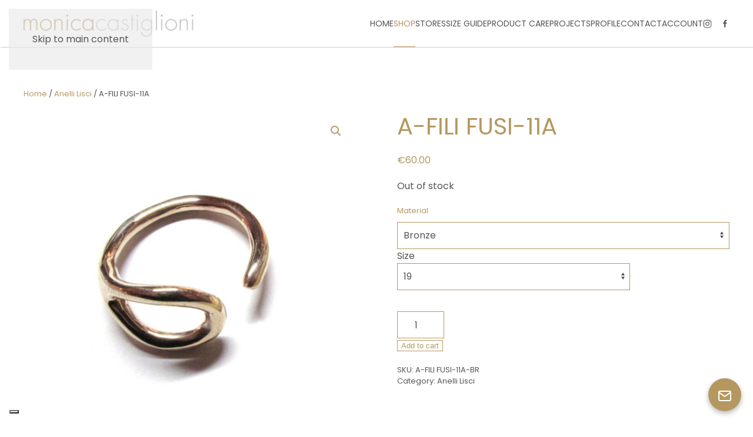

--- FILE ---
content_type: text/html; charset=UTF-8
request_url: https://monicacastiglioni.com/product/a-fili-fusi-11a/
body_size: 16437
content:
<!DOCTYPE html>
<html lang="en-US">
    <head>
        <meta charset="UTF-8">
        <meta name="viewport" content="width=device-width, initial-scale=1">
        <link rel="icon" href="/wp-content/uploads/2023/03/Favicon-Monica-Castiglioni.jpg" sizes="any">
                <link rel="icon" href="/wp-content/uploads/2023/03/Favicon-Monica-Castiglioni.jpg" type="image/svg+xml">
                <link rel="apple-touch-icon" href="/wp-content/uploads/2023/03/Favicon-Monica-Castiglioni.jpg">
                			<script type="text/javascript" class="_iub_cs_skip">
				var _iub = _iub || {};
				_iub.csConfiguration = _iub.csConfiguration || {};
				_iub.csConfiguration.siteId = "1939326";
				_iub.csConfiguration.cookiePolicyId = "65266945";
			</script>
			<script class="_iub_cs_skip" src="https://cs.iubenda.com/sync/1939326.js"></script>
			<title>A-FILI FUSI-11A &#8211; Monica Castiglioni Jewelery</title>
<meta name='robots' content='max-image-preview:large' />
<link rel='dns-prefetch' href='//cdn.iubenda.com' />
<link rel='dns-prefetch' href='//www.google.com' />
<link rel="alternate" type="application/rss+xml" title="Monica Castiglioni Jewelery &raquo; Feed" href="https://monicacastiglioni.com/feed/" />
<link rel="alternate" type="application/rss+xml" title="Monica Castiglioni Jewelery &raquo; Comments Feed" href="https://monicacastiglioni.com/comments/feed/" />
<link rel="alternate" type="application/rss+xml" title="Monica Castiglioni Jewelery &raquo; A-FILI FUSI-11A Comments Feed" href="https://monicacastiglioni.com/product/a-fili-fusi-11a/feed/" />
<link rel="alternate" title="oEmbed (JSON)" type="application/json+oembed" href="https://monicacastiglioni.com/wp-json/oembed/1.0/embed?url=https%3A%2F%2Fmonicacastiglioni.com%2Fproduct%2Fa-fili-fusi-11a%2F" />
<link rel="alternate" title="oEmbed (XML)" type="text/xml+oembed" href="https://monicacastiglioni.com/wp-json/oembed/1.0/embed?url=https%3A%2F%2Fmonicacastiglioni.com%2Fproduct%2Fa-fili-fusi-11a%2F&#038;format=xml" />
<style id='wp-emoji-styles-inline-css'>

	img.wp-smiley, img.emoji {
		display: inline !important;
		border: none !important;
		box-shadow: none !important;
		height: 1em !important;
		width: 1em !important;
		margin: 0 0.07em !important;
		vertical-align: -0.1em !important;
		background: none !important;
		padding: 0 !important;
	}
/*# sourceURL=wp-emoji-styles-inline-css */
</style>
<style id='wp-block-library-inline-css'>
:root{--wp-block-synced-color:#7a00df;--wp-block-synced-color--rgb:122,0,223;--wp-bound-block-color:var(--wp-block-synced-color);--wp-editor-canvas-background:#ddd;--wp-admin-theme-color:#007cba;--wp-admin-theme-color--rgb:0,124,186;--wp-admin-theme-color-darker-10:#006ba1;--wp-admin-theme-color-darker-10--rgb:0,107,160.5;--wp-admin-theme-color-darker-20:#005a87;--wp-admin-theme-color-darker-20--rgb:0,90,135;--wp-admin-border-width-focus:2px}@media (min-resolution:192dpi){:root{--wp-admin-border-width-focus:1.5px}}.wp-element-button{cursor:pointer}:root .has-very-light-gray-background-color{background-color:#eee}:root .has-very-dark-gray-background-color{background-color:#313131}:root .has-very-light-gray-color{color:#eee}:root .has-very-dark-gray-color{color:#313131}:root .has-vivid-green-cyan-to-vivid-cyan-blue-gradient-background{background:linear-gradient(135deg,#00d084,#0693e3)}:root .has-purple-crush-gradient-background{background:linear-gradient(135deg,#34e2e4,#4721fb 50%,#ab1dfe)}:root .has-hazy-dawn-gradient-background{background:linear-gradient(135deg,#faaca8,#dad0ec)}:root .has-subdued-olive-gradient-background{background:linear-gradient(135deg,#fafae1,#67a671)}:root .has-atomic-cream-gradient-background{background:linear-gradient(135deg,#fdd79a,#004a59)}:root .has-nightshade-gradient-background{background:linear-gradient(135deg,#330968,#31cdcf)}:root .has-midnight-gradient-background{background:linear-gradient(135deg,#020381,#2874fc)}:root{--wp--preset--font-size--normal:16px;--wp--preset--font-size--huge:42px}.has-regular-font-size{font-size:1em}.has-larger-font-size{font-size:2.625em}.has-normal-font-size{font-size:var(--wp--preset--font-size--normal)}.has-huge-font-size{font-size:var(--wp--preset--font-size--huge)}.has-text-align-center{text-align:center}.has-text-align-left{text-align:left}.has-text-align-right{text-align:right}.has-fit-text{white-space:nowrap!important}#end-resizable-editor-section{display:none}.aligncenter{clear:both}.items-justified-left{justify-content:flex-start}.items-justified-center{justify-content:center}.items-justified-right{justify-content:flex-end}.items-justified-space-between{justify-content:space-between}.screen-reader-text{border:0;clip-path:inset(50%);height:1px;margin:-1px;overflow:hidden;padding:0;position:absolute;width:1px;word-wrap:normal!important}.screen-reader-text:focus{background-color:#ddd;clip-path:none;color:#444;display:block;font-size:1em;height:auto;left:5px;line-height:normal;padding:15px 23px 14px;text-decoration:none;top:5px;width:auto;z-index:100000}html :where(.has-border-color){border-style:solid}html :where([style*=border-top-color]){border-top-style:solid}html :where([style*=border-right-color]){border-right-style:solid}html :where([style*=border-bottom-color]){border-bottom-style:solid}html :where([style*=border-left-color]){border-left-style:solid}html :where([style*=border-width]){border-style:solid}html :where([style*=border-top-width]){border-top-style:solid}html :where([style*=border-right-width]){border-right-style:solid}html :where([style*=border-bottom-width]){border-bottom-style:solid}html :where([style*=border-left-width]){border-left-style:solid}html :where(img[class*=wp-image-]){height:auto;max-width:100%}:where(figure){margin:0 0 1em}html :where(.is-position-sticky){--wp-admin--admin-bar--position-offset:var(--wp-admin--admin-bar--height,0px)}@media screen and (max-width:600px){html :where(.is-position-sticky){--wp-admin--admin-bar--position-offset:0px}}

/*# sourceURL=wp-block-library-inline-css */
</style><link rel='stylesheet' id='wc-blocks-style-css' href='https://monicacastiglioni.com/wp-content/plugins/woocommerce/assets/client/blocks/wc-blocks.css?ver=wc-10.0.3' media='all' />
<style id='global-styles-inline-css'>
:root{--wp--preset--aspect-ratio--square: 1;--wp--preset--aspect-ratio--4-3: 4/3;--wp--preset--aspect-ratio--3-4: 3/4;--wp--preset--aspect-ratio--3-2: 3/2;--wp--preset--aspect-ratio--2-3: 2/3;--wp--preset--aspect-ratio--16-9: 16/9;--wp--preset--aspect-ratio--9-16: 9/16;--wp--preset--color--black: #000000;--wp--preset--color--cyan-bluish-gray: #abb8c3;--wp--preset--color--white: #ffffff;--wp--preset--color--pale-pink: #f78da7;--wp--preset--color--vivid-red: #cf2e2e;--wp--preset--color--luminous-vivid-orange: #ff6900;--wp--preset--color--luminous-vivid-amber: #fcb900;--wp--preset--color--light-green-cyan: #7bdcb5;--wp--preset--color--vivid-green-cyan: #00d084;--wp--preset--color--pale-cyan-blue: #8ed1fc;--wp--preset--color--vivid-cyan-blue: #0693e3;--wp--preset--color--vivid-purple: #9b51e0;--wp--preset--gradient--vivid-cyan-blue-to-vivid-purple: linear-gradient(135deg,rgb(6,147,227) 0%,rgb(155,81,224) 100%);--wp--preset--gradient--light-green-cyan-to-vivid-green-cyan: linear-gradient(135deg,rgb(122,220,180) 0%,rgb(0,208,130) 100%);--wp--preset--gradient--luminous-vivid-amber-to-luminous-vivid-orange: linear-gradient(135deg,rgb(252,185,0) 0%,rgb(255,105,0) 100%);--wp--preset--gradient--luminous-vivid-orange-to-vivid-red: linear-gradient(135deg,rgb(255,105,0) 0%,rgb(207,46,46) 100%);--wp--preset--gradient--very-light-gray-to-cyan-bluish-gray: linear-gradient(135deg,rgb(238,238,238) 0%,rgb(169,184,195) 100%);--wp--preset--gradient--cool-to-warm-spectrum: linear-gradient(135deg,rgb(74,234,220) 0%,rgb(151,120,209) 20%,rgb(207,42,186) 40%,rgb(238,44,130) 60%,rgb(251,105,98) 80%,rgb(254,248,76) 100%);--wp--preset--gradient--blush-light-purple: linear-gradient(135deg,rgb(255,206,236) 0%,rgb(152,150,240) 100%);--wp--preset--gradient--blush-bordeaux: linear-gradient(135deg,rgb(254,205,165) 0%,rgb(254,45,45) 50%,rgb(107,0,62) 100%);--wp--preset--gradient--luminous-dusk: linear-gradient(135deg,rgb(255,203,112) 0%,rgb(199,81,192) 50%,rgb(65,88,208) 100%);--wp--preset--gradient--pale-ocean: linear-gradient(135deg,rgb(255,245,203) 0%,rgb(182,227,212) 50%,rgb(51,167,181) 100%);--wp--preset--gradient--electric-grass: linear-gradient(135deg,rgb(202,248,128) 0%,rgb(113,206,126) 100%);--wp--preset--gradient--midnight: linear-gradient(135deg,rgb(2,3,129) 0%,rgb(40,116,252) 100%);--wp--preset--font-size--small: 13px;--wp--preset--font-size--medium: 20px;--wp--preset--font-size--large: 36px;--wp--preset--font-size--x-large: 42px;--wp--preset--spacing--20: 0.44rem;--wp--preset--spacing--30: 0.67rem;--wp--preset--spacing--40: 1rem;--wp--preset--spacing--50: 1.5rem;--wp--preset--spacing--60: 2.25rem;--wp--preset--spacing--70: 3.38rem;--wp--preset--spacing--80: 5.06rem;--wp--preset--shadow--natural: 6px 6px 9px rgba(0, 0, 0, 0.2);--wp--preset--shadow--deep: 12px 12px 50px rgba(0, 0, 0, 0.4);--wp--preset--shadow--sharp: 6px 6px 0px rgba(0, 0, 0, 0.2);--wp--preset--shadow--outlined: 6px 6px 0px -3px rgb(255, 255, 255), 6px 6px rgb(0, 0, 0);--wp--preset--shadow--crisp: 6px 6px 0px rgb(0, 0, 0);}:where(.is-layout-flex){gap: 0.5em;}:where(.is-layout-grid){gap: 0.5em;}body .is-layout-flex{display: flex;}.is-layout-flex{flex-wrap: wrap;align-items: center;}.is-layout-flex > :is(*, div){margin: 0;}body .is-layout-grid{display: grid;}.is-layout-grid > :is(*, div){margin: 0;}:where(.wp-block-columns.is-layout-flex){gap: 2em;}:where(.wp-block-columns.is-layout-grid){gap: 2em;}:where(.wp-block-post-template.is-layout-flex){gap: 1.25em;}:where(.wp-block-post-template.is-layout-grid){gap: 1.25em;}.has-black-color{color: var(--wp--preset--color--black) !important;}.has-cyan-bluish-gray-color{color: var(--wp--preset--color--cyan-bluish-gray) !important;}.has-white-color{color: var(--wp--preset--color--white) !important;}.has-pale-pink-color{color: var(--wp--preset--color--pale-pink) !important;}.has-vivid-red-color{color: var(--wp--preset--color--vivid-red) !important;}.has-luminous-vivid-orange-color{color: var(--wp--preset--color--luminous-vivid-orange) !important;}.has-luminous-vivid-amber-color{color: var(--wp--preset--color--luminous-vivid-amber) !important;}.has-light-green-cyan-color{color: var(--wp--preset--color--light-green-cyan) !important;}.has-vivid-green-cyan-color{color: var(--wp--preset--color--vivid-green-cyan) !important;}.has-pale-cyan-blue-color{color: var(--wp--preset--color--pale-cyan-blue) !important;}.has-vivid-cyan-blue-color{color: var(--wp--preset--color--vivid-cyan-blue) !important;}.has-vivid-purple-color{color: var(--wp--preset--color--vivid-purple) !important;}.has-black-background-color{background-color: var(--wp--preset--color--black) !important;}.has-cyan-bluish-gray-background-color{background-color: var(--wp--preset--color--cyan-bluish-gray) !important;}.has-white-background-color{background-color: var(--wp--preset--color--white) !important;}.has-pale-pink-background-color{background-color: var(--wp--preset--color--pale-pink) !important;}.has-vivid-red-background-color{background-color: var(--wp--preset--color--vivid-red) !important;}.has-luminous-vivid-orange-background-color{background-color: var(--wp--preset--color--luminous-vivid-orange) !important;}.has-luminous-vivid-amber-background-color{background-color: var(--wp--preset--color--luminous-vivid-amber) !important;}.has-light-green-cyan-background-color{background-color: var(--wp--preset--color--light-green-cyan) !important;}.has-vivid-green-cyan-background-color{background-color: var(--wp--preset--color--vivid-green-cyan) !important;}.has-pale-cyan-blue-background-color{background-color: var(--wp--preset--color--pale-cyan-blue) !important;}.has-vivid-cyan-blue-background-color{background-color: var(--wp--preset--color--vivid-cyan-blue) !important;}.has-vivid-purple-background-color{background-color: var(--wp--preset--color--vivid-purple) !important;}.has-black-border-color{border-color: var(--wp--preset--color--black) !important;}.has-cyan-bluish-gray-border-color{border-color: var(--wp--preset--color--cyan-bluish-gray) !important;}.has-white-border-color{border-color: var(--wp--preset--color--white) !important;}.has-pale-pink-border-color{border-color: var(--wp--preset--color--pale-pink) !important;}.has-vivid-red-border-color{border-color: var(--wp--preset--color--vivid-red) !important;}.has-luminous-vivid-orange-border-color{border-color: var(--wp--preset--color--luminous-vivid-orange) !important;}.has-luminous-vivid-amber-border-color{border-color: var(--wp--preset--color--luminous-vivid-amber) !important;}.has-light-green-cyan-border-color{border-color: var(--wp--preset--color--light-green-cyan) !important;}.has-vivid-green-cyan-border-color{border-color: var(--wp--preset--color--vivid-green-cyan) !important;}.has-pale-cyan-blue-border-color{border-color: var(--wp--preset--color--pale-cyan-blue) !important;}.has-vivid-cyan-blue-border-color{border-color: var(--wp--preset--color--vivid-cyan-blue) !important;}.has-vivid-purple-border-color{border-color: var(--wp--preset--color--vivid-purple) !important;}.has-vivid-cyan-blue-to-vivid-purple-gradient-background{background: var(--wp--preset--gradient--vivid-cyan-blue-to-vivid-purple) !important;}.has-light-green-cyan-to-vivid-green-cyan-gradient-background{background: var(--wp--preset--gradient--light-green-cyan-to-vivid-green-cyan) !important;}.has-luminous-vivid-amber-to-luminous-vivid-orange-gradient-background{background: var(--wp--preset--gradient--luminous-vivid-amber-to-luminous-vivid-orange) !important;}.has-luminous-vivid-orange-to-vivid-red-gradient-background{background: var(--wp--preset--gradient--luminous-vivid-orange-to-vivid-red) !important;}.has-very-light-gray-to-cyan-bluish-gray-gradient-background{background: var(--wp--preset--gradient--very-light-gray-to-cyan-bluish-gray) !important;}.has-cool-to-warm-spectrum-gradient-background{background: var(--wp--preset--gradient--cool-to-warm-spectrum) !important;}.has-blush-light-purple-gradient-background{background: var(--wp--preset--gradient--blush-light-purple) !important;}.has-blush-bordeaux-gradient-background{background: var(--wp--preset--gradient--blush-bordeaux) !important;}.has-luminous-dusk-gradient-background{background: var(--wp--preset--gradient--luminous-dusk) !important;}.has-pale-ocean-gradient-background{background: var(--wp--preset--gradient--pale-ocean) !important;}.has-electric-grass-gradient-background{background: var(--wp--preset--gradient--electric-grass) !important;}.has-midnight-gradient-background{background: var(--wp--preset--gradient--midnight) !important;}.has-small-font-size{font-size: var(--wp--preset--font-size--small) !important;}.has-medium-font-size{font-size: var(--wp--preset--font-size--medium) !important;}.has-large-font-size{font-size: var(--wp--preset--font-size--large) !important;}.has-x-large-font-size{font-size: var(--wp--preset--font-size--x-large) !important;}
/*# sourceURL=global-styles-inline-css */
</style>

<style id='classic-theme-styles-inline-css'>
/*! This file is auto-generated */
.wp-block-button__link{color:#fff;background-color:#32373c;border-radius:9999px;box-shadow:none;text-decoration:none;padding:calc(.667em + 2px) calc(1.333em + 2px);font-size:1.125em}.wp-block-file__button{background:#32373c;color:#fff;text-decoration:none}
/*# sourceURL=/wp-includes/css/classic-themes.min.css */
</style>
<link rel='stylesheet' id='photoswipe-css' href='https://monicacastiglioni.com/wp-content/plugins/woocommerce/assets/css/photoswipe/photoswipe.min.css?ver=10.0.3' media='all' />
<link rel='stylesheet' id='photoswipe-default-skin-css' href='https://monicacastiglioni.com/wp-content/plugins/woocommerce/assets/css/photoswipe/default-skin/default-skin.min.css?ver=10.0.3' media='all' />
<style id='woocommerce-inline-inline-css'>
.woocommerce form .form-row .required { visibility: visible; }
/*# sourceURL=woocommerce-inline-inline-css */
</style>
<link rel='stylesheet' id='brands-styles-css' href='https://monicacastiglioni.com/wp-content/plugins/woocommerce/assets/css/brands.css?ver=10.0.3' media='all' />
<link rel='stylesheet' id='monica_styles-css' href='https://monicacastiglioni.com/wp-content/plugins/mc_jewelry/monica-styles.css?ver=2.0.0' media='all' />
<link href="https://monicacastiglioni.com/wp-content/themes/yootheme/css/theme.1.css?ver=1764851720" rel="stylesheet">

<script  type="text/javascript" class=" _iub_cs_skip" id="iubenda-head-inline-scripts-0">
var _iub = _iub || [];
_iub.csConfiguration = {"askConsentAtCookiePolicyUpdate":true,"cookiePolicyInOtherWindow":true,"countryDetection":true,"enableLgpd":true,"enableUspr":true,"floatingPreferencesButtonDisplay":"bottom-left","lang":"en","lgpdAppliesGlobally":false,"perPurposeConsent":true,"rebuildIframe":false,"siteId":1939326,"whitelabel":false,"cookiePolicyId":65266945,"banner":{"acceptButtonColor":"#B5985F","acceptButtonDisplay":true,"backgroundColor":"#FFFFFF","closeButtonDisplay":false,"customizeButtonDisplay":true,"explicitWithdrawal":true,"listPurposes":true,"linksColor":"#000000","position":"float-top-center","rejectButtonColor":"#656565","rejectButtonDisplay":true,"showPurposesToggles":true,"textColor":"#000000"}};

//# sourceURL=iubenda-head-inline-scripts-0
</script>
<script  type="text/javascript" class=" _iub_cs_skip" src="//cdn.iubenda.com/cs/gpp/stub.js?ver=3.12.4" id="iubenda-head-scripts-1-js"></script>
<script  type="text/javascript" charset="UTF-8" async="" class=" _iub_cs_skip" src="//cdn.iubenda.com/cs/iubenda_cs.js?ver=3.12.4" id="iubenda-head-scripts-2-js"></script>
<script src="https://monicacastiglioni.com/wp-includes/js/jquery/jquery.min.js?ver=3.7.1" id="jquery-core-js"></script>
<script src="https://monicacastiglioni.com/wp-includes/js/jquery/jquery-migrate.min.js?ver=3.4.1" id="jquery-migrate-js"></script>
<script src="https://monicacastiglioni.com/wp-content/plugins/recaptcha-woo/js/rcfwc.js?ver=1.0" id="rcfwc-js-js" defer data-wp-strategy="defer"></script>
<script src="https://www.google.com/recaptcha/api.js?explicit&amp;hl=en_US" id="recaptcha-js" defer data-wp-strategy="defer"></script>
<script src="https://monicacastiglioni.com/wp-content/plugins/woocommerce/assets/js/jquery-blockui/jquery.blockUI.min.js?ver=2.7.0-wc.10.0.3" id="jquery-blockui-js" defer data-wp-strategy="defer"></script>
<script id="wc-add-to-cart-js-extra">
var wc_add_to_cart_params = {"ajax_url":"/wp-admin/admin-ajax.php","wc_ajax_url":"/?wc-ajax=%%endpoint%%","i18n_view_cart":"View cart","cart_url":"https://monicacastiglioni.com/cart/","is_cart":"","cart_redirect_after_add":"no"};
//# sourceURL=wc-add-to-cart-js-extra
</script>
<script src="https://monicacastiglioni.com/wp-content/plugins/woocommerce/assets/js/frontend/add-to-cart.min.js?ver=10.0.3" id="wc-add-to-cart-js" defer data-wp-strategy="defer"></script>
<script src="https://monicacastiglioni.com/wp-content/plugins/woocommerce/assets/js/zoom/jquery.zoom.min.js?ver=1.7.21-wc.10.0.3" id="zoom-js" defer data-wp-strategy="defer"></script>
<script src="https://monicacastiglioni.com/wp-content/plugins/woocommerce/assets/js/flexslider/jquery.flexslider.min.js?ver=2.7.2-wc.10.0.3" id="flexslider-js" defer data-wp-strategy="defer"></script>
<script src="https://monicacastiglioni.com/wp-content/plugins/woocommerce/assets/js/photoswipe/photoswipe.min.js?ver=4.1.1-wc.10.0.3" id="photoswipe-js" defer data-wp-strategy="defer"></script>
<script src="https://monicacastiglioni.com/wp-content/plugins/woocommerce/assets/js/photoswipe/photoswipe-ui-default.min.js?ver=4.1.1-wc.10.0.3" id="photoswipe-ui-default-js" defer data-wp-strategy="defer"></script>
<script id="wc-single-product-js-extra">
var wc_single_product_params = {"i18n_required_rating_text":"Please select a rating","i18n_rating_options":["1 of 5 stars","2 of 5 stars","3 of 5 stars","4 of 5 stars","5 of 5 stars"],"i18n_product_gallery_trigger_text":"View full-screen image gallery","review_rating_required":"yes","flexslider":{"rtl":false,"animation":"slide","smoothHeight":true,"directionNav":false,"controlNav":"thumbnails","slideshow":false,"animationSpeed":500,"animationLoop":false,"allowOneSlide":false},"zoom_enabled":"1","zoom_options":[],"photoswipe_enabled":"1","photoswipe_options":{"shareEl":false,"closeOnScroll":false,"history":false,"hideAnimationDuration":0,"showAnimationDuration":0},"flexslider_enabled":"1"};
//# sourceURL=wc-single-product-js-extra
</script>
<script src="https://monicacastiglioni.com/wp-content/plugins/woocommerce/assets/js/frontend/single-product.min.js?ver=10.0.3" id="wc-single-product-js" defer data-wp-strategy="defer"></script>
<script src="https://monicacastiglioni.com/wp-content/plugins/woocommerce/assets/js/js-cookie/js.cookie.min.js?ver=2.1.4-wc.10.0.3" id="js-cookie-js" defer data-wp-strategy="defer"></script>
<script id="woocommerce-js-extra">
var woocommerce_params = {"ajax_url":"/wp-admin/admin-ajax.php","wc_ajax_url":"/?wc-ajax=%%endpoint%%","i18n_password_show":"Show password","i18n_password_hide":"Hide password"};
//# sourceURL=woocommerce-js-extra
</script>
<script src="https://monicacastiglioni.com/wp-content/plugins/woocommerce/assets/js/frontend/woocommerce.min.js?ver=10.0.3" id="woocommerce-js" defer data-wp-strategy="defer"></script>
<link rel="https://api.w.org/" href="https://monicacastiglioni.com/wp-json/" /><link rel="alternate" title="JSON" type="application/json" href="https://monicacastiglioni.com/wp-json/wp/v2/product/4162" /><link rel="EditURI" type="application/rsd+xml" title="RSD" href="https://monicacastiglioni.com/xmlrpc.php?rsd" />
<meta name="generator" content="WordPress 6.9" />
<meta name="generator" content="WooCommerce 10.0.3" />
<link rel="canonical" href="https://monicacastiglioni.com/product/a-fili-fusi-11a/" />
<link rel='shortlink' href='https://monicacastiglioni.com/?p=4162' />
	<noscript><style>.woocommerce-product-gallery{ opacity: 1 !important; }</style></noscript>
	<script src="https://monicacastiglioni.com/wp-content/themes/yootheme/vendor/assets/uikit/dist/js/uikit.min.js?ver=4.5.32"></script>
<script src="https://monicacastiglioni.com/wp-content/themes/yootheme/vendor/assets/uikit/dist/js/uikit-icons-jack-baker.min.js?ver=4.5.32"></script>
<script src="https://monicacastiglioni.com/wp-content/themes/yootheme/js/theme.js?ver=4.5.32"></script>
<script>window.yootheme ||= {}; var $theme = yootheme.theme = {"i18n":{"close":{"label":"Close","0":"yootheme"},"totop":{"label":"Back to top","0":"yootheme"},"marker":{"label":"Open","0":"yootheme"},"navbarToggleIcon":{"label":"Open menu","0":"yootheme"},"paginationPrevious":{"label":"Previous page","0":"yootheme"},"paginationNext":{"label":"Next page","0":"yootheme"},"searchIcon":{"toggle":"Open Search","submit":"Submit Search"},"slider":{"next":"Next slide","previous":"Previous slide","slideX":"Slide %s","slideLabel":"%s of %s"},"slideshow":{"next":"Next slide","previous":"Previous slide","slideX":"Slide %s","slideLabel":"%s of %s"},"lightboxPanel":{"next":"Next slide","previous":"Previous slide","slideLabel":"%s of %s","close":"Close"}}};</script>
    </head>
    <body class="wp-singular product-template-default single single-product postid-4162 wp-theme-yootheme  theme-yootheme woocommerce woocommerce-page woocommerce-no-js">

        
        <div class="uk-hidden-visually uk-notification uk-notification-top-left uk-width-auto">
            <div class="uk-notification-message">
                <a href="#tm-main" class="uk-link-reset">Skip to main content</a>
            </div>
        </div>

        
        
        <div class="tm-page">

                        


<header class="tm-header-mobile uk-hidden@m">


    
        <div class="uk-navbar-container">

            <div class="uk-container uk-container-expand">
                <nav class="uk-navbar" uk-navbar="{&quot;align&quot;:&quot;left&quot;,&quot;container&quot;:&quot;.tm-header-mobile&quot;,&quot;boundary&quot;:&quot;.tm-header-mobile .uk-navbar-container&quot;}">

                                        <div class="uk-navbar-left ">

                                                    <a href="https://monicacastiglioni.com/" aria-label="Back to home" class="uk-logo uk-navbar-item">
    <picture>
<source type="image/webp" srcset="/wp-content/themes/yootheme/cache/2b/logo-monica-castiglioni-2bfd7fc5.webp 289w, /wp-content/themes/yootheme/cache/ad/logo-monica-castiglioni-ad8810a0.webp 474w, /wp-content/themes/yootheme/cache/03/logo-monica-castiglioni-03e08131.webp 475w" sizes="(min-width: 289px) 289px">
<img alt loading="eager" src="/wp-content/themes/yootheme/cache/0e/logo-monica-castiglioni-0e094f1b.png" width="289" height="45">
</picture></a>                        
                        
                        
                    </div>
                    
                    
                                        <div class="uk-navbar-right">

                                                                            
                                                    <a uk-toggle href="#tm-dialog-mobile" class="uk-navbar-toggle">

        
        <div uk-navbar-toggle-icon></div>

        
    </a>                        
                    </div>
                    
                </nav>
            </div>

        </div>

    



        <div id="tm-dialog-mobile" uk-offcanvas="container: true; overlay: true" mode="slide" flip>
        <div class="uk-offcanvas-bar uk-flex uk-flex-column">

                        <button class="uk-offcanvas-close uk-close-large" type="button" uk-close uk-toggle="cls: uk-close-large; mode: media; media: @s"></button>
            
                        <div class="uk-margin-auto-bottom">
                
<div class="uk-grid uk-child-width-1-1" uk-grid>    <div>
<div class="uk-panel widget widget_nav_menu" id="nav_menu-2">

    
    
<ul class="uk-nav uk-nav-default uk-nav-accordion" uk-nav="targets: &gt; .js-accordion" uk-scrollspy-nav="closest: li; scroll: true;">
    
	<li class="menu-item menu-item-type-post_type menu-item-object-page menu-item-home"><a href="https://monicacastiglioni.com/">Home</a></li>
	<li class="menu-item menu-item-type-custom menu-item-object-custom menu-item-has-children uk-active js-accordion uk-open uk-parent"><a href>SHOP <span uk-nav-parent-icon></span></a>
	<ul class="uk-nav-sub">

		<li class="menu-item menu-item-type-post_type menu-item-object-page current_page_parent"><a href="https://monicacastiglioni.com/shop/">Shop All</a></li>
		<li class="menu-item menu-item-type-taxonomy menu-item-object-product_cat current-product-ancestor current-menu-parent current-product-parent uk-active"><a href="https://monicacastiglioni.com/product-category/anelli_lisci/">Rings | Anelli</a></li>
		<li class="menu-item menu-item-type-taxonomy menu-item-object-product_cat"><a href="https://monicacastiglioni.com/product-category/anelli_pietre/">Rings with Stones | Anelli Pietre</a></li>
		<li class="menu-item menu-item-type-taxonomy menu-item-object-product_cat"><a href="https://monicacastiglioni.com/product-category/bracciali_lisci/">Bracelets | Bracciali</a></li>
		<li class="menu-item menu-item-type-taxonomy menu-item-object-product_cat"><a href="https://monicacastiglioni.com/product-category/collane-lisce/">Necklaces | Collane</a></li>
		<li class="menu-item menu-item-type-taxonomy menu-item-object-product_cat"><a href="https://monicacastiglioni.com/product-category/catene_lisce/">Chains | Catene</a></li>
		<li class="menu-item menu-item-type-taxonomy menu-item-object-product_cat"><a href="https://monicacastiglioni.com/product-category/orecchini_lisci/">Earrings | Orecchini</a></li>
		<li class="menu-item menu-item-type-taxonomy menu-item-object-product_cat"><a href="https://monicacastiglioni.com/product-category/pendenti_lisci/">Pendants | Pendenti</a></li>
		<li class="menu-item menu-item-type-taxonomy menu-item-object-product_cat"><a href="https://monicacastiglioni.com/product-category/spille_lisce/">Brooches | Spille</a></li>
		<li class="menu-item menu-item-type-taxonomy menu-item-object-product_cat"><a href="https://monicacastiglioni.com/product-category/gemelli_lisci/">Cufflinks | Gemelli</a></li></ul></li>
	<li class="menu-item menu-item-type-post_type menu-item-object-page"><a href="https://monicacastiglioni.com/retail-stores/">Stores</a></li>
	<li class="menu-item menu-item-type-post_type menu-item-object-page"><a href="https://monicacastiglioni.com/size-guide/">Size Guide</a></li>
	<li class="menu-item menu-item-type-post_type menu-item-object-page"><a href="https://monicacastiglioni.com/product-care/">Product Care</a></li>
	<li class="menu-item menu-item-type-custom menu-item-object-custom menu-item-has-children uk-parent"><a href="#Projects">Projects <span uk-nav-parent-icon></span></a>
	<ul class="uk-nav-sub">

		<li class="menu-item menu-item-type-post_type menu-item-object-page"><a href="https://monicacastiglioni.com/ceramiche/">Ceramics</a></li>
		<li class="menu-item menu-item-type-post_type menu-item-object-page"><a href="https://monicacastiglioni.com/sculptures/">Sculptures</a></li>
		<li class="menu-item menu-item-type-post_type menu-item-object-page"><a href="https://monicacastiglioni.com/pirex/">Pyrex</a></li>
		<li class="menu-item menu-item-type-post_type menu-item-object-page"><a href="https://monicacastiglioni.com/felts-feltri/">Felts</a></li>
		<li class="menu-item menu-item-type-post_type menu-item-object-page"><a href="https://monicacastiglioni.com/photos/">Photos</a></li>
		<li class="menu-item menu-item-type-post_type menu-item-object-page"><a href="https://monicacastiglioni.com/videos/">Videos</a></li></ul></li>
	<li class="menu-item menu-item-type-post_type menu-item-object-page"><a href="https://monicacastiglioni.com/profile/">Profile</a></li>
	<li class="menu-item menu-item-type-post_type menu-item-object-page"><a href="https://monicacastiglioni.com/contact/">Contact</a></li>
	<li class="menu-item menu-item-type-custom menu-item-object-custom menu-item-has-children js-accordion uk-parent"><a href>Account <span uk-nav-parent-icon></span></a>
	<ul class="uk-nav-sub">

		<li class="menu-item menu-item-type-post_type menu-item-object-page"><a href="https://monicacastiglioni.com/cart/">Cart <span data-cart-parenthesis></span></a></li>
		<li class="menu-item menu-item-type-post_type menu-item-object-page"><a href="https://monicacastiglioni.com/my-account/">My account</a></li></ul></li></ul>

</div>
</div>    <div>
<div class="uk-panel widget widget_search" id="search-3">

    
    

    <form id="search-0" action="https://monicacastiglioni.com/" method="get" role="search" class="uk-search uk-search-default uk-width-1-1"><span uk-search-icon></span><input name="s" placeholder="Search" required aria-label="Search" type="search" class="uk-search-input"></form>
    

</div>
</div>    <div>
<div class="uk-panel">

    
    <ul class="uk-grid uk-flex-inline uk-flex-middle uk-flex-nowrap uk-grid-small">                    <li><a href="https://instagram.com/monicacastiglioniatelier" class="uk-preserve-width uk-icon-link" rel="noreferrer" target="_blank"><span uk-icon="icon: instagram;"></span></a></li>
                    <li><a href="https://facebook.com/monicacastiglioniatelier" class="uk-preserve-width uk-icon-link" rel="noreferrer" target="_blank"><span uk-icon="icon: facebook;"></span></a></li>
            </ul>
</div>
</div></div>            </div>
            
            
        </div>
    </div>
    
    
    

</header>




<header class="tm-header uk-visible@m">



        <div uk-sticky media="@m" cls-active="uk-navbar-sticky" sel-target=".uk-navbar-container">
    
        <div class="uk-navbar-container">

            <div class="uk-container uk-container-expand">
                <nav class="uk-navbar" uk-navbar="{&quot;align&quot;:&quot;left&quot;,&quot;container&quot;:&quot;.tm-header &gt; [uk-sticky]&quot;,&quot;boundary&quot;:&quot;.tm-header .uk-navbar-container&quot;}">

                                        <div class="uk-navbar-left ">

                                                    <a href="https://monicacastiglioni.com/" aria-label="Back to home" class="uk-logo uk-navbar-item">
    <picture>
<source type="image/webp" srcset="/wp-content/themes/yootheme/cache/2b/logo-monica-castiglioni-2bfd7fc5.webp 289w, /wp-content/themes/yootheme/cache/ad/logo-monica-castiglioni-ad8810a0.webp 474w, /wp-content/themes/yootheme/cache/03/logo-monica-castiglioni-03e08131.webp 475w" sizes="(min-width: 289px) 289px">
<img alt loading="eager" src="/wp-content/themes/yootheme/cache/0e/logo-monica-castiglioni-0e094f1b.png" width="289" height="45">
</picture></a>                        
                        
                        
                    </div>
                    
                    
                                        <div class="uk-navbar-right">

                                                    
<ul class="uk-navbar-nav" uk-scrollspy-nav="closest: li; scroll: true; target: &gt; * &gt; a[href];">
    
	<li class="menu-item menu-item-type-post_type menu-item-object-page menu-item-home"><a href="https://monicacastiglioni.com/">Home</a></li>
	<li class="menu-item menu-item-type-custom menu-item-object-custom menu-item-has-children uk-active uk-parent"><a role="button">SHOP</a>
	<div class="uk-drop uk-navbar-dropdown" mode="hover" pos="bottom-left"><div><ul class="uk-nav uk-navbar-dropdown-nav">

		<li class="menu-item menu-item-type-post_type menu-item-object-page current_page_parent"><a href="https://monicacastiglioni.com/shop/">Shop All</a></li>
		<li class="menu-item menu-item-type-taxonomy menu-item-object-product_cat current-product-ancestor current-menu-parent current-product-parent uk-active"><a href="https://monicacastiglioni.com/product-category/anelli_lisci/">Rings | Anelli</a></li>
		<li class="menu-item menu-item-type-taxonomy menu-item-object-product_cat"><a href="https://monicacastiglioni.com/product-category/anelli_pietre/">Rings with Stones | Anelli Pietre</a></li>
		<li class="menu-item menu-item-type-taxonomy menu-item-object-product_cat"><a href="https://monicacastiglioni.com/product-category/bracciali_lisci/">Bracelets | Bracciali</a></li>
		<li class="menu-item menu-item-type-taxonomy menu-item-object-product_cat"><a href="https://monicacastiglioni.com/product-category/collane-lisce/">Necklaces | Collane</a></li>
		<li class="menu-item menu-item-type-taxonomy menu-item-object-product_cat"><a href="https://monicacastiglioni.com/product-category/catene_lisce/">Chains | Catene</a></li>
		<li class="menu-item menu-item-type-taxonomy menu-item-object-product_cat"><a href="https://monicacastiglioni.com/product-category/orecchini_lisci/">Earrings | Orecchini</a></li>
		<li class="menu-item menu-item-type-taxonomy menu-item-object-product_cat"><a href="https://monicacastiglioni.com/product-category/pendenti_lisci/">Pendants | Pendenti</a></li>
		<li class="menu-item menu-item-type-taxonomy menu-item-object-product_cat"><a href="https://monicacastiglioni.com/product-category/spille_lisce/">Brooches | Spille</a></li>
		<li class="menu-item menu-item-type-taxonomy menu-item-object-product_cat"><a href="https://monicacastiglioni.com/product-category/gemelli_lisci/">Cufflinks | Gemelli</a></li></ul></div></div></li>
	<li class="menu-item menu-item-type-post_type menu-item-object-page"><a href="https://monicacastiglioni.com/retail-stores/">Stores</a></li>
	<li class="menu-item menu-item-type-post_type menu-item-object-page"><a href="https://monicacastiglioni.com/size-guide/">Size Guide</a></li>
	<li class="menu-item menu-item-type-post_type menu-item-object-page"><a href="https://monicacastiglioni.com/product-care/">Product Care</a></li>
	<li class="menu-item menu-item-type-custom menu-item-object-custom menu-item-has-children uk-parent"><a href="#Projects">Projects</a>
	<div class="uk-drop uk-navbar-dropdown"><div><ul class="uk-nav uk-navbar-dropdown-nav">

		<li class="menu-item menu-item-type-post_type menu-item-object-page"><a href="https://monicacastiglioni.com/ceramiche/">Ceramics</a></li>
		<li class="menu-item menu-item-type-post_type menu-item-object-page"><a href="https://monicacastiglioni.com/sculptures/">Sculptures</a></li>
		<li class="menu-item menu-item-type-post_type menu-item-object-page"><a href="https://monicacastiglioni.com/pirex/">Pyrex</a></li>
		<li class="menu-item menu-item-type-post_type menu-item-object-page"><a href="https://monicacastiglioni.com/felts-feltri/">Felts</a></li>
		<li class="menu-item menu-item-type-post_type menu-item-object-page"><a href="https://monicacastiglioni.com/photos/">Photos</a></li>
		<li class="menu-item menu-item-type-post_type menu-item-object-page"><a href="https://monicacastiglioni.com/videos/">Videos</a></li></ul></div></div></li>
	<li class="menu-item menu-item-type-post_type menu-item-object-page"><a href="https://monicacastiglioni.com/profile/">Profile</a></li>
	<li class="menu-item menu-item-type-post_type menu-item-object-page"><a href="https://monicacastiglioni.com/contact/">Contact</a></li>
	<li class="menu-item menu-item-type-custom menu-item-object-custom menu-item-has-children uk-parent"><a role="button">Account</a>
	<div class="uk-drop uk-navbar-dropdown" mode="hover" pos="bottom-left"><div><ul class="uk-nav uk-navbar-dropdown-nav">

		<li class="menu-item menu-item-type-post_type menu-item-object-page"><a href="https://monicacastiglioni.com/cart/">Cart <span data-cart-parenthesis></span></a></li>
		<li class="menu-item menu-item-type-post_type menu-item-object-page"><a href="https://monicacastiglioni.com/my-account/">My account</a></li></ul></div></div></li></ul>

<div class="uk-navbar-item">

    
    <ul class="uk-grid uk-flex-inline uk-flex-middle uk-flex-nowrap uk-grid-small">                    <li><a href="https://instagram.com/monicacastiglioniatelier" class="uk-preserve-width uk-icon-link" rel="noreferrer" target="_blank"><span uk-icon="icon: instagram; width: 15; height: 15;"></span></a></li>
                    <li><a href="https://facebook.com/monicacastiglioniatelier" class="uk-preserve-width uk-icon-link" rel="noreferrer" target="_blank"><span uk-icon="icon: facebook; width: 15; height: 15;"></span></a></li>
            </ul>
</div>
                        
                                                                            
                    </div>
                    
                </nav>
            </div>

        </div>

        </div>
    







</header>

            
            
            <main id="tm-main"  class="tm-main uk-section uk-section-default" uk-height-viewport="expand: true">

                                <div class="uk-container">

                    
                            
                
	<div id="primary" class="content-area"><main id="main" class="site-main" role="main"><nav class="woocommerce-breadcrumb" aria-label="Breadcrumb"><a href="https://monicacastiglioni.com">Home</a>&nbsp;&#47;&nbsp;<a href="https://monicacastiglioni.com/product-category/anelli_lisci/">Anelli Lisci</a>&nbsp;&#47;&nbsp;A-FILI FUSI-11A</nav>
					
			<div class="woocommerce-notices-wrapper"></div><div id="product-4162" class="product type-product post-4162 status-publish first outofstock product_cat-anelli_lisci has-post-thumbnail shipping-taxable purchasable product-type-variable has-default-attributes">

	<div class="woocommerce-product-gallery woocommerce-product-gallery--with-images woocommerce-product-gallery--columns-4 images" data-columns="4" style="opacity: 0; transition: opacity .25s ease-in-out;">
	<div class="woocommerce-product-gallery__wrapper">
		<div data-thumb="https://monicacastiglioni.com/wp-content/uploads/MC%20Jewelry/A-FILI%20FUSI-11A-BR-100x100.jpg" data-thumb-alt="A-FILI FUSI-11A" data-thumb-srcset="https://monicacastiglioni.com/wp-content/uploads/MC%20Jewelry/A-FILI%20FUSI-11A-BR-100x100.jpg 100w, https://monicacastiglioni.com/wp-content/uploads/MC%20Jewelry/A-FILI%20FUSI-11A-BR-150x150.jpg 150w, https://monicacastiglioni.com/wp-content/uploads/MC%20Jewelry/A-FILI%20FUSI-11A-BR-300x300.jpg 300w, https://monicacastiglioni.com/wp-content/uploads/MC%20Jewelry/A-FILI%20FUSI-11A-BR-600x600.jpg 600w, https://monicacastiglioni.com/wp-content/uploads/MC%20Jewelry/A-FILI%20FUSI-11A-BR.jpg 1500w"  data-thumb-sizes="(max-width: 100px) 100vw, 100px" class="woocommerce-product-gallery__image"><a href="https://monicacastiglioni.com/wp-content/uploads/MC%20Jewelry/A-FILI%20FUSI-11A-BR.jpg"><img width="600" height="600" src="https://monicacastiglioni.com/wp-content/uploads/MC Jewelry/A-FILI FUSI-11A-BR-600x600.jpg" class="wp-post-image" alt="A-FILI FUSI-11A" data-caption="" data-src="https://monicacastiglioni.com/wp-content/uploads/MC%20Jewelry/A-FILI%20FUSI-11A-BR.jpg" data-large_image="https://monicacastiglioni.com/wp-content/uploads/MC%20Jewelry/A-FILI%20FUSI-11A-BR.jpg" data-large_image_width="1500" data-large_image_height="1500" decoding="async" fetchpriority="high" srcset="https://monicacastiglioni.com/wp-content/uploads/MC%20Jewelry/A-FILI%20FUSI-11A-BR-600x600.jpg 600w, https://monicacastiglioni.com/wp-content/uploads/MC%20Jewelry/A-FILI%20FUSI-11A-BR-150x150.jpg 150w, https://monicacastiglioni.com/wp-content/uploads/MC%20Jewelry/A-FILI%20FUSI-11A-BR-300x300.jpg 300w, https://monicacastiglioni.com/wp-content/uploads/MC%20Jewelry/A-FILI%20FUSI-11A-BR-100x100.jpg 100w, https://monicacastiglioni.com/wp-content/uploads/MC%20Jewelry/A-FILI%20FUSI-11A-BR.jpg 1500w" sizes="(max-width: 600px) 100vw, 600px" /></a></div>	</div>
</div>

	<div class="summary entry-summary">
		<h1 class="product_title entry-title">A-FILI FUSI-11A</h1><p class="price"><span class="woocommerce-Price-amount amount" aria-hidden="true"><bdi><span class="woocommerce-Price-currencySymbol">&euro;</span>60.00</bdi></span> <span aria-hidden="true">&ndash;</span> <span class="woocommerce-Price-amount amount" aria-hidden="true"><bdi><span class="woocommerce-Price-currencySymbol">&euro;</span>90.00</bdi></span><span class="screen-reader-text">Price range: &euro;60.00 through &euro;90.00</span></p>

<form class="variations_form cart" action="https://monicacastiglioni.com/product/a-fili-fusi-11a/" method="post" enctype='multipart/form-data' data-product_id="4162" data-product_variations="[{&quot;attributes&quot;:{&quot;attribute_material&quot;:&quot;Silver&quot;},&quot;availability_html&quot;:&quot;&lt;p class=\&quot;stock out-of-stock\&quot;&gt;Out of stock&lt;\/p&gt;\n&quot;,&quot;backorders_allowed&quot;:false,&quot;dimensions&quot;:{&quot;length&quot;:&quot;&quot;,&quot;width&quot;:&quot;&quot;,&quot;height&quot;:&quot;&quot;},&quot;dimensions_html&quot;:&quot;N\/A&quot;,&quot;display_price&quot;:90,&quot;display_regular_price&quot;:90,&quot;image&quot;:{&quot;title&quot;:&quot;A-FILI FUSI-11A-BR&quot;,&quot;caption&quot;:&quot;&quot;,&quot;url&quot;:&quot;https:\/\/monicacastiglioni.com\/wp-content\/uploads\/MC Jewelry\/A-FILI FUSI-11A-BR.jpg&quot;,&quot;alt&quot;:&quot;A-FILI FUSI-11A-BR&quot;,&quot;src&quot;:&quot;https:\/\/monicacastiglioni.com\/wp-content\/uploads\/MC Jewelry\/A-FILI FUSI-11A-BR-600x600.jpg&quot;,&quot;srcset&quot;:&quot;https:\/\/monicacastiglioni.com\/wp-content\/uploads\/MC%20Jewelry\/A-FILI%20FUSI-11A-BR-600x600.jpg 600w, https:\/\/monicacastiglioni.com\/wp-content\/uploads\/MC%20Jewelry\/A-FILI%20FUSI-11A-BR-150x150.jpg 150w, https:\/\/monicacastiglioni.com\/wp-content\/uploads\/MC%20Jewelry\/A-FILI%20FUSI-11A-BR-300x300.jpg 300w, https:\/\/monicacastiglioni.com\/wp-content\/uploads\/MC%20Jewelry\/A-FILI%20FUSI-11A-BR-100x100.jpg 100w, https:\/\/monicacastiglioni.com\/wp-content\/uploads\/MC%20Jewelry\/A-FILI%20FUSI-11A-BR.jpg 1500w&quot;,&quot;sizes&quot;:&quot;(max-width: 600px) 100vw, 600px&quot;,&quot;full_src&quot;:&quot;https:\/\/monicacastiglioni.com\/wp-content\/uploads\/MC Jewelry\/A-FILI FUSI-11A-BR.jpg&quot;,&quot;full_src_w&quot;:1500,&quot;full_src_h&quot;:1500,&quot;gallery_thumbnail_src&quot;:&quot;https:\/\/monicacastiglioni.com\/wp-content\/uploads\/MC Jewelry\/A-FILI FUSI-11A-BR-100x100.jpg&quot;,&quot;gallery_thumbnail_src_w&quot;:100,&quot;gallery_thumbnail_src_h&quot;:100,&quot;thumb_src&quot;:&quot;https:\/\/monicacastiglioni.com\/wp-content\/uploads\/MC Jewelry\/A-FILI FUSI-11A-BR-300x300.jpg&quot;,&quot;thumb_src_w&quot;:300,&quot;thumb_src_h&quot;:300,&quot;src_w&quot;:600,&quot;src_h&quot;:600},&quot;image_id&quot;:32386,&quot;is_downloadable&quot;:false,&quot;is_in_stock&quot;:false,&quot;is_purchasable&quot;:true,&quot;is_sold_individually&quot;:&quot;no&quot;,&quot;is_virtual&quot;:false,&quot;max_qty&quot;:&quot;&quot;,&quot;min_qty&quot;:1,&quot;price_html&quot;:&quot;&lt;span class=\&quot;price\&quot;&gt;&lt;span class=\&quot;woocommerce-Price-amount amount\&quot;&gt;&lt;bdi&gt;&lt;span class=\&quot;woocommerce-Price-currencySymbol\&quot;&gt;&amp;euro;&lt;\/span&gt;90.00&lt;\/bdi&gt;&lt;\/span&gt;&lt;\/span&gt;&quot;,&quot;sku&quot;:&quot;A-FILI FUSI-11A-AG&quot;,&quot;variation_description&quot;:&quot;&quot;,&quot;variation_id&quot;:4163,&quot;variation_is_active&quot;:true,&quot;variation_is_visible&quot;:true,&quot;weight&quot;:&quot;5.4&quot;,&quot;weight_html&quot;:&quot;5.4 g&quot;},{&quot;attributes&quot;:{&quot;attribute_material&quot;:&quot;Bronze&quot;},&quot;availability_html&quot;:&quot;&lt;p class=\&quot;stock out-of-stock\&quot;&gt;Out of stock&lt;\/p&gt;\n&quot;,&quot;backorders_allowed&quot;:false,&quot;dimensions&quot;:{&quot;length&quot;:&quot;&quot;,&quot;width&quot;:&quot;&quot;,&quot;height&quot;:&quot;&quot;},&quot;dimensions_html&quot;:&quot;N\/A&quot;,&quot;display_price&quot;:60,&quot;display_regular_price&quot;:60,&quot;image&quot;:{&quot;title&quot;:&quot;A-FILI FUSI-11A-BR&quot;,&quot;caption&quot;:&quot;&quot;,&quot;url&quot;:&quot;https:\/\/monicacastiglioni.com\/wp-content\/uploads\/MC Jewelry\/A-FILI FUSI-11A-BR.jpg&quot;,&quot;alt&quot;:&quot;A-FILI FUSI-11A-BR&quot;,&quot;src&quot;:&quot;https:\/\/monicacastiglioni.com\/wp-content\/uploads\/MC Jewelry\/A-FILI FUSI-11A-BR-600x600.jpg&quot;,&quot;srcset&quot;:&quot;https:\/\/monicacastiglioni.com\/wp-content\/uploads\/MC%20Jewelry\/A-FILI%20FUSI-11A-BR-600x600.jpg 600w, https:\/\/monicacastiglioni.com\/wp-content\/uploads\/MC%20Jewelry\/A-FILI%20FUSI-11A-BR-150x150.jpg 150w, https:\/\/monicacastiglioni.com\/wp-content\/uploads\/MC%20Jewelry\/A-FILI%20FUSI-11A-BR-300x300.jpg 300w, https:\/\/monicacastiglioni.com\/wp-content\/uploads\/MC%20Jewelry\/A-FILI%20FUSI-11A-BR-100x100.jpg 100w, https:\/\/monicacastiglioni.com\/wp-content\/uploads\/MC%20Jewelry\/A-FILI%20FUSI-11A-BR.jpg 1500w&quot;,&quot;sizes&quot;:&quot;(max-width: 600px) 100vw, 600px&quot;,&quot;full_src&quot;:&quot;https:\/\/monicacastiglioni.com\/wp-content\/uploads\/MC Jewelry\/A-FILI FUSI-11A-BR.jpg&quot;,&quot;full_src_w&quot;:1500,&quot;full_src_h&quot;:1500,&quot;gallery_thumbnail_src&quot;:&quot;https:\/\/monicacastiglioni.com\/wp-content\/uploads\/MC Jewelry\/A-FILI FUSI-11A-BR-100x100.jpg&quot;,&quot;gallery_thumbnail_src_w&quot;:100,&quot;gallery_thumbnail_src_h&quot;:100,&quot;thumb_src&quot;:&quot;https:\/\/monicacastiglioni.com\/wp-content\/uploads\/MC Jewelry\/A-FILI FUSI-11A-BR-300x300.jpg&quot;,&quot;thumb_src_w&quot;:300,&quot;thumb_src_h&quot;:300,&quot;src_w&quot;:600,&quot;src_h&quot;:600},&quot;image_id&quot;:32386,&quot;is_downloadable&quot;:false,&quot;is_in_stock&quot;:false,&quot;is_purchasable&quot;:true,&quot;is_sold_individually&quot;:&quot;no&quot;,&quot;is_virtual&quot;:false,&quot;max_qty&quot;:&quot;&quot;,&quot;min_qty&quot;:1,&quot;price_html&quot;:&quot;&lt;span class=\&quot;price\&quot;&gt;&lt;span class=\&quot;woocommerce-Price-amount amount\&quot;&gt;&lt;bdi&gt;&lt;span class=\&quot;woocommerce-Price-currencySymbol\&quot;&gt;&amp;euro;&lt;\/span&gt;60.00&lt;\/bdi&gt;&lt;\/span&gt;&lt;\/span&gt;&quot;,&quot;sku&quot;:&quot;A-FILI FUSI-11A-BR&quot;,&quot;variation_description&quot;:&quot;&quot;,&quot;variation_id&quot;:4164,&quot;variation_is_active&quot;:true,&quot;variation_is_visible&quot;:true,&quot;weight&quot;:&quot;4.6&quot;,&quot;weight_html&quot;:&quot;4.6 g&quot;}]">
	
			<table class="variations" cellspacing="0" role="presentation">
			<tbody>
									<tr>
						<th class="label"><label for="material">Material</label></th>
						<td class="value">
							<select id="material" class="" name="attribute_material" data-attribute_name="attribute_material" data-show_option_none="yes"><option value="">Choose an option</option><option value="Silver" >Silver</option><option value="Bronze"  selected='selected'>Bronze</option></select><a class="reset_variations" href="#" aria-label="Clear options">Clear</a>						</td>
					</tr>
							</tbody>
		</table>
		<div class="reset_variations_alert screen-reader-text" role="alert" aria-live="polite" aria-relevant="all"></div>
		
		<div class="single_variation_wrap">
			  <table class="misura" cellspacing="0">
    <tr>
      <td class="label">
        <label for="misura">Size</label>
      </td>
      <td class="value">
        <select id="misura" name="misura">
          <option selected value="19">19</option>

        </select>
      </td>
    </tr>
  </table><div class="woocommerce-variation single_variation" role="alert" aria-relevant="additions"></div><div class="woocommerce-variation-add-to-cart variations_button">
	
	<div class="quantity">
		<label class="screen-reader-text" for="quantity_6970bab46237d">A-FILI FUSI-11A quantity</label>
	<input
		type="number"
				id="quantity_6970bab46237d"
		class="input-text qty text"
		name="quantity"
		value="1"
		aria-label="Product quantity"
				min="1"
		max=""
					step="1"
			placeholder=""
			inputmode="numeric"
			autocomplete="off"
			/>
	</div>

	<button type="submit" class="single_add_to_cart_button button alt">Add to cart</button>

	
	<input type="hidden" name="add-to-cart" value="4162" />
	<input type="hidden" name="product_id" value="4162" />
	<input type="hidden" name="variation_id" class="variation_id" value="0" />
</div>
		</div>
	
	</form>

<div class="product_meta">

	
	
		<span class="sku_wrapper">SKU: <span class="sku">A-FILI FUSI-11A</span></span>

	
	<span class="posted_in">Category: <a href="https://monicacastiglioni.com/product-category/anelli_lisci/" rel="tag">Anelli Lisci</a></span>
	
	
</div>
	</div>

	
	<div class="woocommerce-tabs wc-tabs-wrapper">
		<ul class="tabs wc-tabs" role="tablist">
							<li role="presentation" class="additional_information_tab" id="tab-title-additional_information">
					<a href="#tab-additional_information" role="tab" aria-controls="tab-additional_information">
						Additional information					</a>
				</li>
							<li role="presentation" class="reviews_tab" id="tab-title-reviews">
					<a href="#tab-reviews" role="tab" aria-controls="tab-reviews">
						Reviews (0)					</a>
				</li>
					</ul>
					<div class="woocommerce-Tabs-panel woocommerce-Tabs-panel--additional_information panel entry-content wc-tab" id="tab-additional_information" role="tabpanel" aria-labelledby="tab-title-additional_information">
				
	<h2>Additional information</h2>

<table class="woocommerce-product-attributes shop_attributes" aria-label="Product Details">
			<tr class="woocommerce-product-attributes-item woocommerce-product-attributes-item--weight">
			<th class="woocommerce-product-attributes-item__label" scope="row">Weight</th>
			<td class="woocommerce-product-attributes-item__value">N/A</td>
		</tr>
	</table>
			</div>
					<div class="woocommerce-Tabs-panel woocommerce-Tabs-panel--reviews panel entry-content wc-tab" id="tab-reviews" role="tabpanel" aria-labelledby="tab-title-reviews">
				<div id="reviews" class="woocommerce-Reviews">
	<div id="comments">
		<h2 class="woocommerce-Reviews-title">
			Reviews		</h2>

					<p class="woocommerce-noreviews">There are no reviews yet.</p>
			</div>

			<div id="review_form_wrapper">
			<div id="review_form">
					<div id="respond" class="comment-respond">
		<span id="reply-title" class="comment-reply-title" role="heading" aria-level="3">Be the first to review &ldquo;A-FILI FUSI-11A&rdquo;</span><p class="must-log-in">You must be <a href="https://monicacastiglioni.com/my-account/">logged in</a> to post a review.</p>	</div><!-- #respond -->
	<script>if (window.commentform) {commentform.removeAttribute("novalidate")}</script>			</div>
		</div>
	
	<div class="clear"></div>
</div>
			</div>
		
			</div>


	<section class="related products">

					<h2>Related products</h2>
				<ul class="products columns-4">

			
					<li class="product type-product post-6036 status-publish first instock product_cat-anelli_lisci has-post-thumbnail shipping-taxable purchasable product-type-variable has-default-attributes">
	<a href="https://monicacastiglioni.com/product/quattro-pistilli-xs-s-m/" class="woocommerce-LoopProduct-link woocommerce-loop-product__link"><img width="300" height="300" src="https://monicacastiglioni.com/wp-content/uploads/MC Jewelry/A-PISTILLI-21-12_18-BR-1-web-300x300.jpg" class="attachment-woocommerce_thumbnail size-woocommerce_thumbnail" alt="QUATTRO PISTILLI XS-S-M" decoding="async" srcset="https://monicacastiglioni.com/wp-content/uploads/MC%20Jewelry/A-PISTILLI-21-12_18-BR-1-web-300x300.jpg 300w, https://monicacastiglioni.com/wp-content/uploads/MC%20Jewelry/A-PISTILLI-21-12_18-BR-1-web-150x150.jpg 150w, https://monicacastiglioni.com/wp-content/uploads/MC%20Jewelry/A-PISTILLI-21-12_18-BR-1-web-600x600.jpg 600w, https://monicacastiglioni.com/wp-content/uploads/MC%20Jewelry/A-PISTILLI-21-12_18-BR-1-web-100x100.jpg 100w, https://monicacastiglioni.com/wp-content/uploads/MC%20Jewelry/A-PISTILLI-21-12_18-BR-1-web.jpg 1500w" sizes="(max-width: 300px) 100vw, 300px" /><h2 class="woocommerce-loop-product__title">QUATTRO PISTILLI XS-S-M</h2>
	<span class="price"><span class="woocommerce-Price-amount amount" aria-hidden="true"><bdi><span class="woocommerce-Price-currencySymbol">&euro;</span>230.00</bdi></span> <span aria-hidden="true">&ndash;</span> <span class="woocommerce-Price-amount amount" aria-hidden="true"><bdi><span class="woocommerce-Price-currencySymbol">&euro;</span>280.00</bdi></span><span class="screen-reader-text">Price range: &euro;230.00 through &euro;280.00</span></span>
</a><a href="https://monicacastiglioni.com/product/quattro-pistilli-xs-s-m/" aria-describedby="woocommerce_loop_add_to_cart_link_describedby_6036" data-quantity="1" class="button product_type_variable add_to_cart_button" data-product_id="6036" data-product_sku="A-PISTILLI-21-12/18" aria-label="Select options for &ldquo;QUATTRO PISTILLI XS-S-M&rdquo;" rel="nofollow">Select options</a>	<span id="woocommerce_loop_add_to_cart_link_describedby_6036" class="screen-reader-text">
		This product has multiple variants. The options may be chosen on the product page	</span>
</li>

			
					<li class="product type-product post-5801 status-publish instock product_cat-anelli_lisci has-post-thumbnail shipping-taxable purchasable product-type-variable has-default-attributes">
	<a href="https://monicacastiglioni.com/product/doppio-topolino-s-m/" class="woocommerce-LoopProduct-link woocommerce-loop-product__link"><img width="300" height="300" src="https://monicacastiglioni.com/wp-content/uploads/MC Jewelry/A-PISTILLI-08-16_19-BR-1-web-300x300.jpg" class="attachment-woocommerce_thumbnail size-woocommerce_thumbnail" alt="DOPPIO TOPOLINO S-M" decoding="async" srcset="https://monicacastiglioni.com/wp-content/uploads/MC%20Jewelry/A-PISTILLI-08-16_19-BR-1-web-300x300.jpg 300w, https://monicacastiglioni.com/wp-content/uploads/MC%20Jewelry/A-PISTILLI-08-16_19-BR-1-web-150x150.jpg 150w, https://monicacastiglioni.com/wp-content/uploads/MC%20Jewelry/A-PISTILLI-08-16_19-BR-1-web-600x600.jpg 600w, https://monicacastiglioni.com/wp-content/uploads/MC%20Jewelry/A-PISTILLI-08-16_19-BR-1-web-100x100.jpg 100w, https://monicacastiglioni.com/wp-content/uploads/MC%20Jewelry/A-PISTILLI-08-16_19-BR-1-web.jpg 1500w" sizes="(max-width: 300px) 100vw, 300px" /><h2 class="woocommerce-loop-product__title">DOPPIO TOPOLINO S-M</h2>
	<span class="price"><span class="woocommerce-Price-amount amount" aria-hidden="true"><bdi><span class="woocommerce-Price-currencySymbol">&euro;</span>140.00</bdi></span> <span aria-hidden="true">&ndash;</span> <span class="woocommerce-Price-amount amount" aria-hidden="true"><bdi><span class="woocommerce-Price-currencySymbol">&euro;</span>240.00</bdi></span><span class="screen-reader-text">Price range: &euro;140.00 through &euro;240.00</span></span>
</a><a href="https://monicacastiglioni.com/product/doppio-topolino-s-m/" aria-describedby="woocommerce_loop_add_to_cart_link_describedby_5801" data-quantity="1" class="button product_type_variable add_to_cart_button" data-product_id="5801" data-product_sku="A-PISTILLI-08-16/19" aria-label="Select options for &ldquo;DOPPIO TOPOLINO S-M&rdquo;" rel="nofollow">Select options</a>	<span id="woocommerce_loop_add_to_cart_link_describedby_5801" class="screen-reader-text">
		This product has multiple variants. The options may be chosen on the product page	</span>
</li>

			
					<li class="product type-product post-6461 status-publish instock product_cat-anelli_lisci has-post-thumbnail shipping-taxable purchasable product-type-variable has-default-attributes">
	<a href="https://monicacastiglioni.com/product/topolino-bold-l/" class="woocommerce-LoopProduct-link woocommerce-loop-product__link"><img width="300" height="300" src="https://monicacastiglioni.com/wp-content/uploads/MC Jewelry/A-PISTILLI-03D-20_23-BR-1-web-300x300.jpg" class="attachment-woocommerce_thumbnail size-woocommerce_thumbnail" alt="TOPOLINO BOLD L" decoding="async" loading="lazy" srcset="https://monicacastiglioni.com/wp-content/uploads/MC%20Jewelry/A-PISTILLI-03D-20_23-BR-1-web-300x300.jpg 300w, https://monicacastiglioni.com/wp-content/uploads/MC%20Jewelry/A-PISTILLI-03D-20_23-BR-1-web-150x150.jpg 150w, https://monicacastiglioni.com/wp-content/uploads/MC%20Jewelry/A-PISTILLI-03D-20_23-BR-1-web-600x600.jpg 600w, https://monicacastiglioni.com/wp-content/uploads/MC%20Jewelry/A-PISTILLI-03D-20_23-BR-1-web-100x100.jpg 100w, https://monicacastiglioni.com/wp-content/uploads/MC%20Jewelry/A-PISTILLI-03D-20_23-BR-1-web.jpg 1500w" sizes="(max-width: 300px) 100vw, 300px" /><h2 class="woocommerce-loop-product__title">TOPOLINO BOLD L</h2>
	<span class="price"><span class="woocommerce-Price-amount amount" aria-hidden="true"><bdi><span class="woocommerce-Price-currencySymbol">&euro;</span>130.00</bdi></span> <span aria-hidden="true">&ndash;</span> <span class="woocommerce-Price-amount amount" aria-hidden="true"><bdi><span class="woocommerce-Price-currencySymbol">&euro;</span>240.00</bdi></span><span class="screen-reader-text">Price range: &euro;130.00 through &euro;240.00</span></span>
</a><a href="https://monicacastiglioni.com/product/topolino-bold-l/" aria-describedby="woocommerce_loop_add_to_cart_link_describedby_6461" data-quantity="1" class="button product_type_variable add_to_cart_button" data-product_id="6461" data-product_sku="A-PISTILLI-03D-22/23" aria-label="Select options for &ldquo;TOPOLINO BOLD L&rdquo;" rel="nofollow">Select options</a>	<span id="woocommerce_loop_add_to_cart_link_describedby_6461" class="screen-reader-text">
		This product has multiple variants. The options may be chosen on the product page	</span>
</li>

			
					<li class="product type-product post-1932 status-publish last instock product_cat-anelli_lisci has-post-thumbnail shipping-taxable purchasable product-type-variable has-default-attributes">
	<a href="https://monicacastiglioni.com/product/abbraccino-x1/" class="woocommerce-LoopProduct-link woocommerce-loop-product__link"><img width="300" height="300" src="https://monicacastiglioni.com/wp-content/uploads/MC Jewelry/A-ABBRACCI-01-11_13-BR-1-web-300x300.jpg" class="attachment-woocommerce_thumbnail size-woocommerce_thumbnail" alt="ABBRACCINO X1" decoding="async" loading="lazy" srcset="https://monicacastiglioni.com/wp-content/uploads/MC%20Jewelry/A-ABBRACCI-01-11_13-BR-1-web-300x300.jpg 300w, https://monicacastiglioni.com/wp-content/uploads/MC%20Jewelry/A-ABBRACCI-01-11_13-BR-1-web-150x150.jpg 150w, https://monicacastiglioni.com/wp-content/uploads/MC%20Jewelry/A-ABBRACCI-01-11_13-BR-1-web-600x600.jpg 600w, https://monicacastiglioni.com/wp-content/uploads/MC%20Jewelry/A-ABBRACCI-01-11_13-BR-1-web-100x100.jpg 100w, https://monicacastiglioni.com/wp-content/uploads/MC%20Jewelry/A-ABBRACCI-01-11_13-BR-1-web.jpg 1500w" sizes="(max-width: 300px) 100vw, 300px" /><h2 class="woocommerce-loop-product__title">ABBRACCINO X1</h2>
	<span class="price"><span class="woocommerce-Price-amount amount" aria-hidden="true"><bdi><span class="woocommerce-Price-currencySymbol">&euro;</span>80.00</bdi></span> <span aria-hidden="true">&ndash;</span> <span class="woocommerce-Price-amount amount" aria-hidden="true"><bdi><span class="woocommerce-Price-currencySymbol">&euro;</span>110.00</bdi></span><span class="screen-reader-text">Price range: &euro;80.00 through &euro;110.00</span></span>
</a><a href="https://monicacastiglioni.com/product/abbraccino-x1/" aria-describedby="woocommerce_loop_add_to_cart_link_describedby_1932" data-quantity="1" class="button product_type_variable add_to_cart_button" data-product_id="1932" data-product_sku="A-ABBRACCI-01-11/13" aria-label="Select options for &ldquo;ABBRACCINO X1&rdquo;" rel="nofollow">Select options</a>	<span id="woocommerce_loop_add_to_cart_link_describedby_1932" class="screen-reader-text">
		This product has multiple variants. The options may be chosen on the product page	</span>
</li>

			
		</ul>

	</section>
	</div>


		
	</main></div>
	
        
                        
                </div>
                
            </main>

            
                        <footer>
                <!-- Builder #footer -->
<div class="tm-footer uk-section-primary uk-section uk-section-small uk-padding-remove-bottom">
    
        
        
        
            
                                <div class="uk-container uk-container-xlarge">                
                    <div class="uk-grid tm-grid-expand uk-grid-large uk-grid-margin-large" uk-grid>
<div class="uk-width-1-2@s uk-width-1-4@m">
    
        
            
            
            
                
                    
<h3 class="uk-h5 uk-text-left@s uk-text-center">        MILAN, ITALY    </h3><div class="uk-panel uk-margin"><h5 style="text-align: left;" align="justify"><strong>Monica Castiglioni</strong><br />Via Pastrengo, 4<br />+39 02 87 23 7979<br />milano@monicacastiglioni.com</h5></div>
<h3 class="uk-h5 uk-text-left@s uk-text-center">        LEGAL - ENGLISH    </h3><div class="uk-panel uk-text-small uk-margin uk-text-left"><a href="https://www.iubenda.com/privacy-policy/65266945/cookie-policy" class="iubenda-white no-brand iubenda-noiframe iubenda-embed iubenda-noiframe " title="Cookie Policy ">Cookie Policy</a><script type="text/javascript">(function (w,d) {var loader = function () {var s = d.createElement("script"), tag = d.getElementsByTagName("script")[0]; s.src="https://cdn.iubenda.com/iubenda.js"; tag.parentNode.insertBefore(s,tag);}; if(w.addEventListener){w.addEventListener("load", loader, false);}else if(w.attachEvent){w.attachEvent("onload", loader);}else{w.onload = loader;}})(window, document);</script></div><div class="uk-panel uk-text-small uk-margin uk-text-left"><a href="https://www.iubenda.com/privacy-policy/65266945" class="iubenda-white no-brand iubenda-noiframe iubenda-embed iubenda-noiframe " title="Privacy Policy ">Privacy Policy</a><script type="text/javascript">(function (w,d) {var loader = function () {var s = d.createElement("script"), tag = d.getElementsByTagName("script")[0]; s.src="https://cdn.iubenda.com/iubenda.js"; tag.parentNode.insertBefore(s,tag);}; if(w.addEventListener){w.addEventListener("load", loader, false);}else if(w.attachEvent){w.attachEvent("onload", loader);}else{w.onload = loader;}})(window, document);</script></div><div class="uk-panel uk-text-small uk-margin uk-text-left"><a href="https://www.iubenda.com/terms-and-conditions/65266945" class="iubenda-white no-brand iubenda-noiframe iubenda-embed iubenda-noiframe " title="Terms and Conditions ">Terms and Conditions</a><script type="text/javascript">(function (w,d) {var loader = function () {var s = d.createElement("script"), tag = d.getElementsByTagName("script")[0]; s.src="https://cdn.iubenda.com/iubenda.js"; tag.parentNode.insertBefore(s,tag);}; if(w.addEventListener){w.addEventListener("load", loader, false);}else if(w.attachEvent){w.attachEvent("onload", loader);}else{w.onload = loader;}})(window, document);</script></div><div class="uk-panel uk-text-small uk-margin uk-text-left"><a href='#' class='iubenda-cs-preferences-link'>  <svg style='width: 2rem' version='1.1' id='Layer_1' xmlns='http://www.w3.org/2000/svg' xmlns:xlink='http://www.w3.org/1999/xlink' x='0px' y='0px' viewBox='0 0 30 14' style='enable-background:new 0 0 30 14;' xml:space='preserve'><style type='text/css'> .st0{fill-rule:evenodd;clip-rule:evenodd;fill:#FFFFFF;} .st1{fill-rule:evenodd;clip-rule:evenodd;fill:#0066FF;} .st2{fill:#FFFFFF;} .st3{fill:#0066FF;} </style><g><g id='final---dec.11-2020_1_'><g id='_x30_208-our-toggle_2_' transform='translate(-1275.000000, -200.000000)'><g id='Final-Copy-2_2_' transform='translate(1275.000000, 200.000000)'><path class='st0' d='M7.4,12.8h6.8l3.1-11.6H7.4C4.2,1.2,1.6,3.8,1.6,7S4.2,12.8,7.4,12.8z'/></g></g></g><g id='final---dec.11-2020'><g id='_x30_208-our-toggle' transform='translate(-1275.000000, -200.000000)'><g id='Final-Copy-2' transform='translate(1275.000000, 200.000000)'><path class='st1' d='M22.6,0H7.4c-3.9,0-7,3.1-7,7s3.1,7,7,7h15.2c3.9,0,7-3.1,7-7S26.4,0,22.6,0z M1.6,7c0-3.2,2.6-5.8,5.8-5.8 h9.9l-3.1,11.6H7.4C4.2,12.8,1.6,10.2,1.6,7z'/><path id='x' class='st2' d='M24.6,4c0.2,0.2,0.2,0.6,0,0.8l0,0L22.5,7l2.2,2.2c0.2,0.2,0.2,0.6,0,0.8c-0.2,0.2-0.6,0.2-0.8,0 l0,0l-2.2-2.2L19.5,10c-0.2,0.2-0.6,0.2-0.8,0c-0.2-0.2-0.2-0.6,0-0.8l0,0L20.8,7l-2.2-2.2c-0.2-0.2-0.2-0.6,0-0.8 c0.2-0.2,0.6-0.2,0.8,0l0,0l2.2,2.2L23.8,4C24,3.8,24.4,3.8,24.6,4z'/><path id='y' class='st3' d='M12.7,4.1c0.2,0.2,0.3,0.6,0.1,0.8l0,0L8.6,9.8C8.5,9.9,8.4,10,8.3,10c-0.2,0.1-0.5,0.1-0.7-0.1l0,0 L5.4,7.7c-0.2-0.2-0.2-0.6,0-0.8c0.2-0.2,0.6-0.2,0.8,0l0,0L8,8.6l3.8-4.5C12,3.9,12.4,3.9,12.7,4.1z'/></g></g></g></g></svg>Your Privacy Choices</a></div><div class="uk-panel uk-text-small uk-margin uk-text-left"><a href='#' class='iubenda-cs-uspr-link'>Notice at Collection</a></div>
                
            
        
    
</div>
<div class="uk-width-1-2@s uk-width-1-4@m">
    
        
            
            
            
                
                    
<h3 class="uk-h5 uk-text-left@s uk-text-center">        ORTIGIA (SR), ITALY    </h3><div class="uk-panel uk-margin"><h5 align="justify"><strong>Monica Castiglioni</strong><br />Via Roma, 15<br />+39 347 707 4742<br />ortigia@monicacastiglioni.com</h5></div>
<h3 class="uk-h5 uk-text-left@s uk-text-center">        LEGAL - ITALIAN    </h3><div class="uk-panel uk-text-small uk-text-emphasis uk-margin uk-text-left"><p><strong>Monidori S.R.L.</strong><br /><span>Via Domenico Scarlatti 26, </span><span>20124 Milano</span><br /><span>Telefono: +3902.87237979</span><br />P. Iva: 09977030965 - REA: MI-2125519</p></div><div class="uk-panel uk-text-small uk-margin uk-text-left"><p><a href="https://monicacastiglioni.com/privacy-policy/">Privacy Policy</a></p></div><div class="uk-panel uk-text-small uk-margin uk-text-left"><p><a href="https://monicacastiglioni.com/cookie-policy/">Cookie Policy</a></p></div><div class="uk-panel uk-text-small uk-margin uk-text-left"><p><a href="https://monicacastiglioni.com/termini-e-condizioni/">Termini e condizioni</a></p></div>
                
            
        
    
</div>
<div class="uk-width-1-2@s uk-width-1-4@m">
    
        
            
            
            
                
                    
<h3 class="uk-h5 uk-text-left@s uk-text-center">        FUKUOKA, JAPAN    </h3><div class="uk-panel uk-margin"><h5 align="justify"><strong>Monica Castiglioni</strong><br />Albicocca 2-7-6 Saifu Dazaifu<br />+81 92 710 1255<br />fukuoka@monicacastiglioni.com</h5></div>
                
            
        
    
</div>
<div class="uk-width-1-2@s uk-width-1-4@m">
    
        
            
            
            
                
                    
<h3 class="uk-h5 uk-text-left@s uk-text-center">        SOCIAL    </h3>
<div class="uk-margin" uk-scrollspy="target: [uk-scrollspy-class];">    <ul class="uk-child-width-auto uk-grid-small uk-flex-inline uk-flex-middle" uk-grid>
            <li class="el-item">
<a class="el-link uk-icon-button" href="https://instagram.com/monicacastiglioniatelier" rel="noreferrer"><span uk-icon="icon: instagram;"></span></a></li>
            <li class="el-item">
<a class="el-link uk-icon-button" href="https://facebook.com/monicacastiglioniatelier" rel="noreferrer"><span uk-icon="icon: facebook;"></span></a></li>
    
    </ul></div>
<h3 class="uk-h5 uk-text-left@s uk-text-center">        NEWSLETTER    </h3>
<div class="uk-width-2xlarge@m uk-text-left@s uk-text-center">
    <form class="uk-form uk-panel js-form-newsletter" method="post" action="https://monicacastiglioni.com/wp-admin/admin-ajax.php?action=kernel&amp;p=theme%2Fnewsletter%2Fsubscribe&amp;hash=012c6d2b">

        
            
            
                        <div class="uk-position-relative">
                <button class="el-button uk-form-icon uk-form-icon-flip" uk-icon="icon: mail;" type="submit" title="Subscribe"></button>                <input class="el-input uk-input uk-form-large" type="email" name="email" placeholder="Enter Your Email Address" aria-label="Enter Your Email Address" required>            </div>
            
        
        <input type="hidden" name="settings" value="[base64]">
        <div class="message uk-margin uk-hidden"></div>

    </form>

</div><div class="uk-panel uk-margin"><p>
            <div 
                class="elfsight-widget-contact-form elfsight-widget" 
                data-elfsight-contact-form-options="%7B%22ei%22%3A%22%22%2C%22fields%22%3A%5B%7B%22type%22%3A%22text%22%2C%22placeholder%22%3A%22John%20Doe%22%2C%22description%22%3A%22%22%2C%22label%22%3A%22Your%20name%22%2C%22required%22%3Afalse%2C%22columnWidth%22%3A50%7D%2C%7B%22type%22%3A%22email%22%2C%22label%22%3A%22Email%20address%22%2C%22description%22%3A%22%22%2C%22placeholder%22%3A%22example%40domain.com%22%2C%22required%22%3Atrue%2C%22columnWidth%22%3A50%2C%22id%22%3A%22%5Bemail-address%5D%22%7D%2C%7B%22type%22%3A%22phone%22%2C%22label%22%3A%22Phone%22%2C%22placeholder%22%3A%22%2B1-999-999-9999%22%2C%22description%22%3A%22%22%2C%22required%22%3Afalse%2C%22columnWidth%22%3A50%7D%2C%7B%22type%22%3A%22url%22%2C%22label%22%3A%22Website%20URL%22%2C%22description%22%3A%22%22%2C%22placeholder%22%3A%22https%3A%5C%2F%5C%2Fexample.com%22%2C%22required%22%3Afalse%2C%22columnWidth%22%3A50%7D%2C%7B%22type%22%3A%22textarea%22%2C%22label%22%3A%22Message%22%2C%22description%22%3A%22%22%2C%22placeholder%22%3A%22Tell%20us%20briefly%20about%20your%20needs%22%2C%22required%22%3Atrue%2C%22columnWidth%22%3A100%7D%5D%2C%22headerActive%22%3Atrue%2C%22headerTitle%22%3A%22Get%20in%20Touch%22%2C%22headerText%22%3A%22Leave%20your%20message%20and%20we%27ll%20get%20back%20to%20you%20shortly.%22%2C%22headerPictureUrl%22%3A%22message%22%2C%22footerText%22%3A%22%22%2C%22actionAfterSubmit%22%3A%22message%22%2C%22successMessage%22%3A%22Your%20message%20was%20successfully%20sent%21%20We%20will%20reply%20to%20you%20shortly.%22%2C%22successContinueText%22%3A%22OK%22%2C%22redirectUrl%22%3A%22https%3A%5C%2F%5C%2Fexample.com%22%2C%22submitText%22%3A%22Submit%22%2C%22stepsMessagesDivider%22%3Anull%2C%22stepsMessagesTitle%22%3Anull%2C%22stepsText%22%3A%22step%20%251%20of%20%252%22%2C%22stepBackText%22%3A%22Back%22%2C%22stepNextText%22%3A%22Next%22%2C%22errorMessageAllRequired%22%3A%22Please%2C%20fill%20all%20the%20required%20fields%22%2C%22errorMessageAllIncorrect%22%3A%22Please%2C%20fill%20all%20the%20fields%20correctly%22%2C%22errorMessageSetMailTo%22%3A%22Please%2C%20set%20the%20email%20to%20send%20messages%20to%22%2C%22errorMessageRequiredCaptcha%22%3A%22Please%2C%20enter%20the%20captcha%22%2C%22errorMessageFileSizeLimit%22%3A%22File%20size%20limit%20exceeded%22%2C%22errorMessageFileNotAllowed%22%3A%22File%20extension%20not%20allowed%22%2C%22errorMessageUnknown%22%3A%22Unknown%20error%22%2C%22errorMessageRequired%22%3A%22Required%20field%22%2C%22errorMessageInvalid%22%3A%22Invalid%22%2C%22errorMessageInvalidEmail%22%3A%22Invalid%20email%22%2C%22errorMessageInvalidPhone%22%3A%22Invalid%20phone%20number%22%2C%22errorMessageInvalidUrl%22%3A%22Invalid%20URL%22%2C%22calendarWeekdaysShorthand%22%3A%22Sun%5CnMon%5CnTue%5CnWed%5CnThu%5CnFri%5CnSat%22%2C%22calendarMonthsLonghand%22%3A%22January%5CnFebruary%5CnMarch%5CnApril%5CnMay%5CnJune%5CnJuly%5CnAugust%5CnSeptember%5CnOctober%5CnNovember%5CnDecember%22%2C%22showProgress%22%3Atrue%2C%22recaptchaType%22%3A%22invisible%22%2C%22integrationsGoogleToken%22%3A%22%22%2C%22integrationsGoogleSheetId%22%3A%22%22%2C%22layout%22%3A%22floating%22%2C%22floatingIcon%22%3A%22message%22%2C%22floatingText%22%3A%22%22%2C%22floatingPosition%22%3A%22right%22%2C%22width%22%3A%22AUTO%22%2C%22style%22%3A%22classic%22%2C%22mainColor%22%3A%22rgb%28181%2C%20152%2C%2095%29%22%2C%22apiUrl%22%3A%22https%3A%5C%2F%5C%2Fmonicacastiglioni.com%5C%2Fwp-json%5C%2Felfsight-contact-form%5C%2Fapi%22%2C%22recaptchaKeyCheckbox%22%3A%226LfXGHgUAAAAAHNIE_EH7kEI1l4xvf_ynIlg5bfo%22%2C%22recaptchaKeyInvisible%22%3A%226Ld1CXgUAAAAAFTHmixC1Eo-NP7_3ddB1YOj9AfX%22%2C%22widgetId%22%3A%222%22%7D" 
                data-elfsight-contact-form-version="2.3.1"
                data-elfsight-widget-id="elfsight-contact-form-2">
            </div>
            </p></div>
                
            
        
    
</div></div><div class="uk-grid tm-grid-expand uk-child-width-1-1 uk-grid-margin">
<div class="uk-width-1-1">
    
        
            
            
            
                
                    <hr>
                
            
        
    
</div></div>
                                </div>                
            
        
    
</div>
<div class="uk-section-default uk-section uk-section-xsmall">
    
        
        
        
            
                                <div class="uk-container uk-container-xlarge">                
                    <div class="uk-grid tm-grid-expand uk-grid-row-small uk-grid-margin-small" uk-grid>
<div class="uk-width-1-3@m">
    
        
            
            
            
                
                    
<div class="uk-margin-medium uk-margin-remove-bottom uk-text-left" uk-scrollspy="target: [uk-scrollspy-class];">
        <picture>
<source type="image/webp" srcset="/wp-content/themes/yootheme/cache/38/logo-monica-castiglioni-38dda0fb.webp 289w, /wp-content/themes/yootheme/cache/05/logo-monica-castiglioni-05834043.webp 474w, /wp-content/themes/yootheme/cache/82/logo-monica-castiglioni-82258b00.webp 475w" sizes="(min-width: 289px) 289px">
<img src="/wp-content/themes/yootheme/cache/59/logo-monica-castiglioni-5993ab18.png" width="289" height="45" class="el-image" alt loading="lazy">
</picture>    
    
</div>
                
            
        
    
</div>
<div class="uk-grid-item-match uk-flex-middle uk-width-1-3@m">
    
        
            
            
                        <div class="uk-panel uk-width-1-1">            
                
                    <div class="uk-panel uk-text-small uk-margin uk-text-center"><p>© <script> document.currentScript.insertAdjacentHTML('afterend', '<time datetime="' + new Date().toJSON() + '">' + new Intl.DateTimeFormat(document.documentElement.lang, {year: 'numeric'}).format() + '</time>'); </script> MONICA CASTIGLIONI. ALL RIGHTS RESERVED</p></div>
                
                        </div>            
        
    
</div>
<div class="uk-grid-item-match uk-flex-middle uk-width-1-3@m">
    
        
            
            
                        <div class="uk-panel uk-width-1-1">            
                
                    <div class="uk-panel uk-text-small uk-margin uk-text-center"><p>WEBDESIGN: <a href="http://YOUSEEMEMIAMI.COM">YOUSEEMEMIAMI.COM</a></p></div>
                
                        </div>            
        
    
</div></div>
                                </div>                
            
        
    
</div>            </footer>
            
        </div>

        
        <script type="speculationrules">
{"prefetch":[{"source":"document","where":{"and":[{"href_matches":"/*"},{"not":{"href_matches":["/wp-*.php","/wp-admin/*","/wp-content/uploads/*","/wp-content/*","/wp-content/plugins/*","/wp-content/themes/yootheme/*","/*\\?(.+)"]}},{"not":{"selector_matches":"a[rel~=\"nofollow\"]"}},{"not":{"selector_matches":".no-prefetch, .no-prefetch a"}}]},"eagerness":"conservative"}]}
</script>
<script src="https://monicacastiglioni.com/wp-content/themes/yootheme/packages/theme-wordpress-woocommerce/assets/js/variable-product.min.js?ver=4.5.32" defer></script>
<script src="https://monicacastiglioni.com/wp-content/themes/yootheme/packages/builder-newsletter/app/newsletter.min.js?ver=4.5.32" defer></script>
<script type="application/ld+json">{"@context":"https:\/\/schema.org\/","@graph":[{"@context":"https:\/\/schema.org\/","@type":"BreadcrumbList","itemListElement":[{"@type":"ListItem","position":1,"item":{"name":"Home","@id":"https:\/\/monicacastiglioni.com"}},{"@type":"ListItem","position":2,"item":{"name":"Anelli Lisci","@id":"https:\/\/monicacastiglioni.com\/product-category\/anelli_lisci\/"}},{"@type":"ListItem","position":3,"item":{"name":"A-FILI FUSI-11A","@id":"https:\/\/monicacastiglioni.com\/product\/a-fili-fusi-11a\/"}}]},{"@context":"https:\/\/schema.org\/","@type":"Product","@id":"https:\/\/monicacastiglioni.com\/product\/a-fili-fusi-11a\/#product","name":"A-FILI FUSI-11A","url":"https:\/\/monicacastiglioni.com\/product\/a-fili-fusi-11a\/","description":"","image":"https:\/\/monicacastiglioni.com\/wp-content\/uploads\/MC Jewelry\/A-FILI FUSI-11A-BR.jpg","sku":"A-FILI FUSI-11A","offers":[{"@type":"AggregateOffer","lowPrice":"60.00","highPrice":"90.00","offerCount":2,"priceValidUntil":"2027-12-31","availability":"http:\/\/schema.org\/OutOfStock","url":"https:\/\/monicacastiglioni.com\/product\/a-fili-fusi-11a\/","seller":{"@type":"Organization","name":"Monica Castiglioni Jewelery","url":"https:\/\/monicacastiglioni.com"},"priceCurrency":"EUR"}]}]}</script>
<div class="pswp" tabindex="-1" role="dialog" aria-modal="true" aria-hidden="true">
	<div class="pswp__bg"></div>
	<div class="pswp__scroll-wrap">
		<div class="pswp__container">
			<div class="pswp__item"></div>
			<div class="pswp__item"></div>
			<div class="pswp__item"></div>
		</div>
		<div class="pswp__ui pswp__ui--hidden">
			<div class="pswp__top-bar">
				<div class="pswp__counter"></div>
				<button class="pswp__button pswp__button--zoom" aria-label="Zoom in/out"></button>
				<button class="pswp__button pswp__button--fs" aria-label="Toggle fullscreen"></button>
				<button class="pswp__button pswp__button--share" aria-label="Share"></button>
				<button class="pswp__button pswp__button--close" aria-label="Close (Esc)"></button>
				<div class="pswp__preloader">
					<div class="pswp__preloader__icn">
						<div class="pswp__preloader__cut">
							<div class="pswp__preloader__donut"></div>
						</div>
					</div>
				</div>
			</div>
			<div class="pswp__share-modal pswp__share-modal--hidden pswp__single-tap">
				<div class="pswp__share-tooltip"></div>
			</div>
			<button class="pswp__button pswp__button--arrow--left" aria-label="Previous (arrow left)"></button>
			<button class="pswp__button pswp__button--arrow--right" aria-label="Next (arrow right)"></button>
			<div class="pswp__caption">
				<div class="pswp__caption__center"></div>
			</div>
		</div>
	</div>
</div>
	<script>
		(function () {
			var c = document.body.className;
			c = c.replace(/woocommerce-no-js/, 'woocommerce-js');
			document.body.className = c;
		})();
	</script>
	<script type="text/template" id="tmpl-variation-template">
	<div class="woocommerce-variation-description">{{{ data.variation.variation_description }}}</div>
	<div class="woocommerce-variation-price">{{{ data.variation.price_html }}}</div>
	<div class="woocommerce-variation-availability">{{{ data.variation.availability_html }}}</div>
</script>
<script type="text/template" id="tmpl-unavailable-variation-template">
	<p role="alert">Sorry, this product is unavailable. Please choose a different combination.</p>
</script>
<script id="iubenda-forms-js-extra">
var iubFormParams = [];
//# sourceURL=iubenda-forms-js-extra
</script>
<script src="https://monicacastiglioni.com/wp-content/plugins/iubenda-cookie-law-solution/assets/js/frontend.js?ver=3.12.4" id="iubenda-forms-js"></script>
<script src="https://monicacastiglioni.com/wp-includes/js/comment-reply.min.js?ver=6.9" id="comment-reply-js" async data-wp-strategy="async" fetchpriority="low"></script>
<script src="https://monicacastiglioni.com/wp-content/plugins/woocommerce/assets/js/sourcebuster/sourcebuster.min.js?ver=10.0.3" id="sourcebuster-js-js"></script>
<script id="wc-order-attribution-js-extra">
var wc_order_attribution = {"params":{"lifetime":1.0e-5,"session":30,"base64":false,"ajaxurl":"https://monicacastiglioni.com/wp-admin/admin-ajax.php","prefix":"wc_order_attribution_","allowTracking":true},"fields":{"source_type":"current.typ","referrer":"current_add.rf","utm_campaign":"current.cmp","utm_source":"current.src","utm_medium":"current.mdm","utm_content":"current.cnt","utm_id":"current.id","utm_term":"current.trm","utm_source_platform":"current.plt","utm_creative_format":"current.fmt","utm_marketing_tactic":"current.tct","session_entry":"current_add.ep","session_start_time":"current_add.fd","session_pages":"session.pgs","session_count":"udata.vst","user_agent":"udata.uag"}};
//# sourceURL=wc-order-attribution-js-extra
</script>
<script src="https://monicacastiglioni.com/wp-content/plugins/woocommerce/assets/js/frontend/order-attribution.min.js?ver=10.0.3" id="wc-order-attribution-js"></script>
<script src="//cdn.iubenda.com/cons/iubenda_cons.js?ver=3.12.4" id="iubenda-cons-cdn-js"></script>
<script id="iubenda-cons-js-extra">
var iubConsParams = {"api_key":"J31N32mxrf8RUpXGbEaU9HqClE5RLUQ9","log_level":"error","logger":"console","send_from_local_storage_at_load":"true"};
//# sourceURL=iubenda-cons-js-extra
</script>
<script src="https://monicacastiglioni.com/wp-content/plugins/iubenda-cookie-law-solution/assets/js/cons.js?ver=3.12.4" id="iubenda-cons-js"></script>
<script src="https://monicacastiglioni.com/wp-includes/js/underscore.min.js?ver=1.13.7" id="underscore-js"></script>
<script id="wp-util-js-extra">
var _wpUtilSettings = {"ajax":{"url":"/wp-admin/admin-ajax.php"}};
//# sourceURL=wp-util-js-extra
</script>
<script src="https://monicacastiglioni.com/wp-includes/js/wp-util.min.js?ver=6.9" id="wp-util-js"></script>
<script id="wc-add-to-cart-variation-js-extra">
var wc_add_to_cart_variation_params = {"wc_ajax_url":"/?wc-ajax=%%endpoint%%","i18n_no_matching_variations_text":"Sorry, no products matched your selection. Please choose a different combination.","i18n_make_a_selection_text":"Please select some product options before adding this product to your cart.","i18n_unavailable_text":"Sorry, this product is unavailable. Please choose a different combination.","i18n_reset_alert_text":"Your selection has been reset. Please select some product options before adding this product to your cart."};
//# sourceURL=wc-add-to-cart-variation-js-extra
</script>
<script src="https://monicacastiglioni.com/wp-content/plugins/woocommerce/assets/js/frontend/add-to-cart-variation.min.js?ver=10.0.3" id="wc-add-to-cart-variation-js" defer data-wp-strategy="defer"></script>
<script src="https://monicacastiglioni.com/wp-content/plugins/elfsight-contact-form-cc/assets/elfsight-contact-form.js?ver=2.3.1" id="elfsight-contact-form-js"></script>
<script id="wp-emoji-settings" type="application/json">
{"baseUrl":"https://s.w.org/images/core/emoji/17.0.2/72x72/","ext":".png","svgUrl":"https://s.w.org/images/core/emoji/17.0.2/svg/","svgExt":".svg","source":{"concatemoji":"https://monicacastiglioni.com/wp-includes/js/wp-emoji-release.min.js?ver=6.9"}}
</script>
<script type="module">
/*! This file is auto-generated */
const a=JSON.parse(document.getElementById("wp-emoji-settings").textContent),o=(window._wpemojiSettings=a,"wpEmojiSettingsSupports"),s=["flag","emoji"];function i(e){try{var t={supportTests:e,timestamp:(new Date).valueOf()};sessionStorage.setItem(o,JSON.stringify(t))}catch(e){}}function c(e,t,n){e.clearRect(0,0,e.canvas.width,e.canvas.height),e.fillText(t,0,0);t=new Uint32Array(e.getImageData(0,0,e.canvas.width,e.canvas.height).data);e.clearRect(0,0,e.canvas.width,e.canvas.height),e.fillText(n,0,0);const a=new Uint32Array(e.getImageData(0,0,e.canvas.width,e.canvas.height).data);return t.every((e,t)=>e===a[t])}function p(e,t){e.clearRect(0,0,e.canvas.width,e.canvas.height),e.fillText(t,0,0);var n=e.getImageData(16,16,1,1);for(let e=0;e<n.data.length;e++)if(0!==n.data[e])return!1;return!0}function u(e,t,n,a){switch(t){case"flag":return n(e,"\ud83c\udff3\ufe0f\u200d\u26a7\ufe0f","\ud83c\udff3\ufe0f\u200b\u26a7\ufe0f")?!1:!n(e,"\ud83c\udde8\ud83c\uddf6","\ud83c\udde8\u200b\ud83c\uddf6")&&!n(e,"\ud83c\udff4\udb40\udc67\udb40\udc62\udb40\udc65\udb40\udc6e\udb40\udc67\udb40\udc7f","\ud83c\udff4\u200b\udb40\udc67\u200b\udb40\udc62\u200b\udb40\udc65\u200b\udb40\udc6e\u200b\udb40\udc67\u200b\udb40\udc7f");case"emoji":return!a(e,"\ud83e\u1fac8")}return!1}function f(e,t,n,a){let r;const o=(r="undefined"!=typeof WorkerGlobalScope&&self instanceof WorkerGlobalScope?new OffscreenCanvas(300,150):document.createElement("canvas")).getContext("2d",{willReadFrequently:!0}),s=(o.textBaseline="top",o.font="600 32px Arial",{});return e.forEach(e=>{s[e]=t(o,e,n,a)}),s}function r(e){var t=document.createElement("script");t.src=e,t.defer=!0,document.head.appendChild(t)}a.supports={everything:!0,everythingExceptFlag:!0},new Promise(t=>{let n=function(){try{var e=JSON.parse(sessionStorage.getItem(o));if("object"==typeof e&&"number"==typeof e.timestamp&&(new Date).valueOf()<e.timestamp+604800&&"object"==typeof e.supportTests)return e.supportTests}catch(e){}return null}();if(!n){if("undefined"!=typeof Worker&&"undefined"!=typeof OffscreenCanvas&&"undefined"!=typeof URL&&URL.createObjectURL&&"undefined"!=typeof Blob)try{var e="postMessage("+f.toString()+"("+[JSON.stringify(s),u.toString(),c.toString(),p.toString()].join(",")+"));",a=new Blob([e],{type:"text/javascript"});const r=new Worker(URL.createObjectURL(a),{name:"wpTestEmojiSupports"});return void(r.onmessage=e=>{i(n=e.data),r.terminate(),t(n)})}catch(e){}i(n=f(s,u,c,p))}t(n)}).then(e=>{for(const n in e)a.supports[n]=e[n],a.supports.everything=a.supports.everything&&a.supports[n],"flag"!==n&&(a.supports.everythingExceptFlag=a.supports.everythingExceptFlag&&a.supports[n]);var t;a.supports.everythingExceptFlag=a.supports.everythingExceptFlag&&!a.supports.flag,a.supports.everything||((t=a.source||{}).concatemoji?r(t.concatemoji):t.wpemoji&&t.twemoji&&(r(t.twemoji),r(t.wpemoji)))});
//# sourceURL=https://monicacastiglioni.com/wp-includes/js/wp-emoji-loader.min.js
</script>
    </body>
</html>


--- FILE ---
content_type: text/css
request_url: https://monicacastiglioni.com/wp-content/plugins/mc_jewelry/monica-styles.css?ver=2.0.0
body_size: 75
content:
table.misura {
  table-layout:     fixed;
  margin:           0;
}
table.misura td {
  display:          list-item;
  padding:          0;
  list-style:       none;
  background-color: transparent;
}
table.misura .value {
  margin-bottom:    1em;
}
table.misura select {
  min-width:        3em;
  max-width:        70%;
  vertical-align:   middle;
}
dt.variation-Size, dd.variation-Size, dd.variation-Size p {
  display:          inline;
}

--- FILE ---
content_type: application/javascript; charset=utf-8
request_url: https://cs.iubenda.com/cookie-solution/confs/js/65266945.js
body_size: -160
content:
_iub.csRC = { consentDatabasePublicKey: 'J31N32mxrf8RUpXGbEaU9HqClE5RLUQ9', showBranding: false, publicId: '96caa50c-6db6-11ee-8bfc-5ad8d8c564c0', accessibilityWidget: { sitePublicId: '96caa50c-6db6-11ee-8bfc-5ad8d8c564c0', position: 'bottom-left', fillColor: '#0B513C', backgroundColor: '#FFFFFF' }, hasAccessibilityWidget: true, floatingGroup: false };
_iub.csEnabled = true;
_iub.csPurposes = [1,"sh","s"];
_iub.cpUpd = 1758210334;
_iub.csT = 0.025;
_iub.googleConsentModeV2 = true;
_iub.totalNumberOfProviders = 4;
